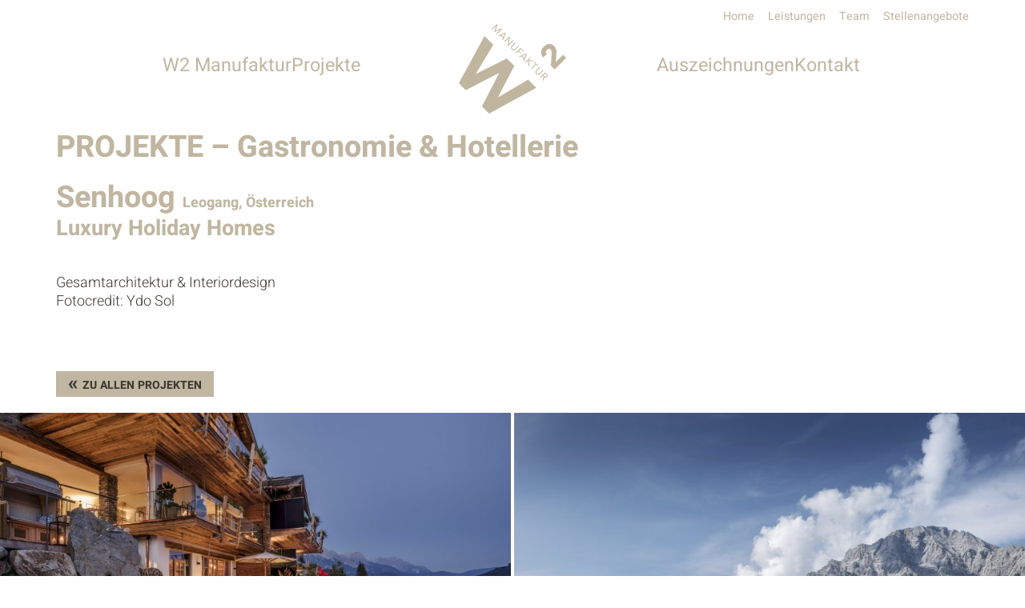

--- FILE ---
content_type: text/html; charset=UTF-8
request_url: https://www.w2manufaktur.at/projekt/senhoog-luxus-chalet/
body_size: 11708
content:
<!doctype html>

<!--[if lt IE 7]><html lang="de" class="no-js lt-ie9 lt-ie8 lt-ie7"> <![endif]-->
<!--[if (IE 7)&!(IEMobile)]><html lang="de" class="no-js lt-ie9 lt-ie8"><![endif]-->
<!--[if (IE 8)&!(IEMobile)]><html lang="de" class="no-js lt-ie9"><![endif]-->
<!--[if gt IE 8]><!-->
<html lang="de" class="no-js"><!--<![endif]-->

<head>
	<meta charset="utf-8">

	<!-- Google Chrome Frame for IE -->
	<meta http-equiv="X-UA-Compatible" content="IE=edge,chrome=1">

	<title>Senhoog - w2manufaktur</title>

	<!-- mobile meta (hooray!) -->
	<meta name="HandheldFriendly" content="True">
	<meta name="MobileOptimized" content="320">
	<meta name="viewport" content="width=device-width, initial-scale=1.0, maximum-scale=1" />

	<!-- icons & favicons (for more: http://www.jonathantneal.com/blog/understand-the-favicon/) -->
	<link rel="apple-touch-icon" href="https://www.w2manufaktur.at/wp-content/themes/w2manufaktur/library/images/apple-icon-touch.png?v=2">
	<link rel="icon" href="https://www.w2manufaktur.at/wp-content/themes/w2manufaktur/favicon.png?v=2">

	<meta name="msapplication-TileColor" content="#f01d4f">
	<meta name="msapplication-TileImage" content="https://www.w2manufaktur.at/wp-content/themes/w2manufaktur/library/images/win8-tile-icon.png?v=2">

	
	<!-- wordpress head functions -->
	<meta name='robots' content='index, follow, max-image-preview:large, max-snippet:-1, max-video-preview:-1' />
	<style>img:is([sizes="auto" i], [sizes^="auto," i]) { contain-intrinsic-size: 3000px 1500px }</style>
	
	<!-- This site is optimized with the Yoast SEO plugin v26.4 - https://yoast.com/wordpress/plugins/seo/ -->
	<link rel="canonical" href="https://www.w2manufaktur.at/projekt/senhoog-luxus-chalet/" />
	<meta property="og:locale" content="de_DE" />
	<meta property="og:type" content="article" />
	<meta property="og:title" content="Senhoog - w2manufaktur" />
	<meta property="og:description" content="Gesamtarchitektur &amp; Interiordesign Fotocredit: Ydo Sol" />
	<meta property="og:url" content="https://www.w2manufaktur.at/projekt/senhoog-luxus-chalet/" />
	<meta property="og:site_name" content="w2manufaktur" />
	<meta property="article:modified_time" content="2022-12-16T12:57:14+00:00" />
	<meta name="twitter:card" content="summary_large_image" />
	<meta name="twitter:label1" content="Geschätzte Lesezeit" />
	<meta name="twitter:data1" content="1 Minute" />
	<script type="application/ld+json" class="yoast-schema-graph">{"@context":"https://schema.org","@graph":[{"@type":"WebPage","@id":"https://www.w2manufaktur.at/projekt/senhoog-luxus-chalet/","url":"https://www.w2manufaktur.at/projekt/senhoog-luxus-chalet/","name":"Senhoog - w2manufaktur","isPartOf":{"@id":"https://www.w2manufaktur.at/#website"},"datePublished":"2022-12-01T21:35:31+00:00","dateModified":"2022-12-16T12:57:14+00:00","breadcrumb":{"@id":"https://www.w2manufaktur.at/projekt/senhoog-luxus-chalet/#breadcrumb"},"inLanguage":"de","potentialAction":[{"@type":"ReadAction","target":["https://www.w2manufaktur.at/projekt/senhoog-luxus-chalet/"]}]},{"@type":"BreadcrumbList","@id":"https://www.w2manufaktur.at/projekt/senhoog-luxus-chalet/#breadcrumb","itemListElement":[{"@type":"ListItem","position":1,"name":"Home","item":"https://www.w2manufaktur.at/"},{"@type":"ListItem","position":2,"name":"Senhoog"}]},{"@type":"WebSite","@id":"https://www.w2manufaktur.at/#website","url":"https://www.w2manufaktur.at/","name":"w2manufaktur","description":"Eine weitere WordPress-Website","potentialAction":[{"@type":"SearchAction","target":{"@type":"EntryPoint","urlTemplate":"https://www.w2manufaktur.at/?s={search_term_string}"},"query-input":{"@type":"PropertyValueSpecification","valueRequired":true,"valueName":"search_term_string"}}],"inLanguage":"de"}]}</script>
	<!-- / Yoast SEO plugin. -->


<link rel='dns-prefetch' href='//www.w2manufaktur.at' />
<link rel='stylesheet' id='wp-block-library-css' href='https://www.w2manufaktur.at/wp-includes/css/dist/block-library/style.min.css' type='text/css' media='all' />
<style id='classic-theme-styles-inline-css' type='text/css'>
/*! This file is auto-generated */
.wp-block-button__link{color:#fff;background-color:#32373c;border-radius:9999px;box-shadow:none;text-decoration:none;padding:calc(.667em + 2px) calc(1.333em + 2px);font-size:1.125em}.wp-block-file__button{background:#32373c;color:#fff;text-decoration:none}
</style>
<style id='global-styles-inline-css' type='text/css'>
:root{--wp--preset--aspect-ratio--square: 1;--wp--preset--aspect-ratio--4-3: 4/3;--wp--preset--aspect-ratio--3-4: 3/4;--wp--preset--aspect-ratio--3-2: 3/2;--wp--preset--aspect-ratio--2-3: 2/3;--wp--preset--aspect-ratio--16-9: 16/9;--wp--preset--aspect-ratio--9-16: 9/16;--wp--preset--color--black: #000000;--wp--preset--color--cyan-bluish-gray: #abb8c3;--wp--preset--color--white: #ffffff;--wp--preset--color--pale-pink: #f78da7;--wp--preset--color--vivid-red: #cf2e2e;--wp--preset--color--luminous-vivid-orange: #ff6900;--wp--preset--color--luminous-vivid-amber: #fcb900;--wp--preset--color--light-green-cyan: #7bdcb5;--wp--preset--color--vivid-green-cyan: #00d084;--wp--preset--color--pale-cyan-blue: #8ed1fc;--wp--preset--color--vivid-cyan-blue: #0693e3;--wp--preset--color--vivid-purple: #9b51e0;--wp--preset--gradient--vivid-cyan-blue-to-vivid-purple: linear-gradient(135deg,rgba(6,147,227,1) 0%,rgb(155,81,224) 100%);--wp--preset--gradient--light-green-cyan-to-vivid-green-cyan: linear-gradient(135deg,rgb(122,220,180) 0%,rgb(0,208,130) 100%);--wp--preset--gradient--luminous-vivid-amber-to-luminous-vivid-orange: linear-gradient(135deg,rgba(252,185,0,1) 0%,rgba(255,105,0,1) 100%);--wp--preset--gradient--luminous-vivid-orange-to-vivid-red: linear-gradient(135deg,rgba(255,105,0,1) 0%,rgb(207,46,46) 100%);--wp--preset--gradient--very-light-gray-to-cyan-bluish-gray: linear-gradient(135deg,rgb(238,238,238) 0%,rgb(169,184,195) 100%);--wp--preset--gradient--cool-to-warm-spectrum: linear-gradient(135deg,rgb(74,234,220) 0%,rgb(151,120,209) 20%,rgb(207,42,186) 40%,rgb(238,44,130) 60%,rgb(251,105,98) 80%,rgb(254,248,76) 100%);--wp--preset--gradient--blush-light-purple: linear-gradient(135deg,rgb(255,206,236) 0%,rgb(152,150,240) 100%);--wp--preset--gradient--blush-bordeaux: linear-gradient(135deg,rgb(254,205,165) 0%,rgb(254,45,45) 50%,rgb(107,0,62) 100%);--wp--preset--gradient--luminous-dusk: linear-gradient(135deg,rgb(255,203,112) 0%,rgb(199,81,192) 50%,rgb(65,88,208) 100%);--wp--preset--gradient--pale-ocean: linear-gradient(135deg,rgb(255,245,203) 0%,rgb(182,227,212) 50%,rgb(51,167,181) 100%);--wp--preset--gradient--electric-grass: linear-gradient(135deg,rgb(202,248,128) 0%,rgb(113,206,126) 100%);--wp--preset--gradient--midnight: linear-gradient(135deg,rgb(2,3,129) 0%,rgb(40,116,252) 100%);--wp--preset--font-size--small: 13px;--wp--preset--font-size--medium: 20px;--wp--preset--font-size--large: 36px;--wp--preset--font-size--x-large: 42px;--wp--preset--spacing--20: 0.44rem;--wp--preset--spacing--30: 0.67rem;--wp--preset--spacing--40: 1rem;--wp--preset--spacing--50: 1.5rem;--wp--preset--spacing--60: 2.25rem;--wp--preset--spacing--70: 3.38rem;--wp--preset--spacing--80: 5.06rem;--wp--preset--shadow--natural: 6px 6px 9px rgba(0, 0, 0, 0.2);--wp--preset--shadow--deep: 12px 12px 50px rgba(0, 0, 0, 0.4);--wp--preset--shadow--sharp: 6px 6px 0px rgba(0, 0, 0, 0.2);--wp--preset--shadow--outlined: 6px 6px 0px -3px rgba(255, 255, 255, 1), 6px 6px rgba(0, 0, 0, 1);--wp--preset--shadow--crisp: 6px 6px 0px rgba(0, 0, 0, 1);}:where(.is-layout-flex){gap: 0.5em;}:where(.is-layout-grid){gap: 0.5em;}body .is-layout-flex{display: flex;}.is-layout-flex{flex-wrap: wrap;align-items: center;}.is-layout-flex > :is(*, div){margin: 0;}body .is-layout-grid{display: grid;}.is-layout-grid > :is(*, div){margin: 0;}:where(.wp-block-columns.is-layout-flex){gap: 2em;}:where(.wp-block-columns.is-layout-grid){gap: 2em;}:where(.wp-block-post-template.is-layout-flex){gap: 1.25em;}:where(.wp-block-post-template.is-layout-grid){gap: 1.25em;}.has-black-color{color: var(--wp--preset--color--black) !important;}.has-cyan-bluish-gray-color{color: var(--wp--preset--color--cyan-bluish-gray) !important;}.has-white-color{color: var(--wp--preset--color--white) !important;}.has-pale-pink-color{color: var(--wp--preset--color--pale-pink) !important;}.has-vivid-red-color{color: var(--wp--preset--color--vivid-red) !important;}.has-luminous-vivid-orange-color{color: var(--wp--preset--color--luminous-vivid-orange) !important;}.has-luminous-vivid-amber-color{color: var(--wp--preset--color--luminous-vivid-amber) !important;}.has-light-green-cyan-color{color: var(--wp--preset--color--light-green-cyan) !important;}.has-vivid-green-cyan-color{color: var(--wp--preset--color--vivid-green-cyan) !important;}.has-pale-cyan-blue-color{color: var(--wp--preset--color--pale-cyan-blue) !important;}.has-vivid-cyan-blue-color{color: var(--wp--preset--color--vivid-cyan-blue) !important;}.has-vivid-purple-color{color: var(--wp--preset--color--vivid-purple) !important;}.has-black-background-color{background-color: var(--wp--preset--color--black) !important;}.has-cyan-bluish-gray-background-color{background-color: var(--wp--preset--color--cyan-bluish-gray) !important;}.has-white-background-color{background-color: var(--wp--preset--color--white) !important;}.has-pale-pink-background-color{background-color: var(--wp--preset--color--pale-pink) !important;}.has-vivid-red-background-color{background-color: var(--wp--preset--color--vivid-red) !important;}.has-luminous-vivid-orange-background-color{background-color: var(--wp--preset--color--luminous-vivid-orange) !important;}.has-luminous-vivid-amber-background-color{background-color: var(--wp--preset--color--luminous-vivid-amber) !important;}.has-light-green-cyan-background-color{background-color: var(--wp--preset--color--light-green-cyan) !important;}.has-vivid-green-cyan-background-color{background-color: var(--wp--preset--color--vivid-green-cyan) !important;}.has-pale-cyan-blue-background-color{background-color: var(--wp--preset--color--pale-cyan-blue) !important;}.has-vivid-cyan-blue-background-color{background-color: var(--wp--preset--color--vivid-cyan-blue) !important;}.has-vivid-purple-background-color{background-color: var(--wp--preset--color--vivid-purple) !important;}.has-black-border-color{border-color: var(--wp--preset--color--black) !important;}.has-cyan-bluish-gray-border-color{border-color: var(--wp--preset--color--cyan-bluish-gray) !important;}.has-white-border-color{border-color: var(--wp--preset--color--white) !important;}.has-pale-pink-border-color{border-color: var(--wp--preset--color--pale-pink) !important;}.has-vivid-red-border-color{border-color: var(--wp--preset--color--vivid-red) !important;}.has-luminous-vivid-orange-border-color{border-color: var(--wp--preset--color--luminous-vivid-orange) !important;}.has-luminous-vivid-amber-border-color{border-color: var(--wp--preset--color--luminous-vivid-amber) !important;}.has-light-green-cyan-border-color{border-color: var(--wp--preset--color--light-green-cyan) !important;}.has-vivid-green-cyan-border-color{border-color: var(--wp--preset--color--vivid-green-cyan) !important;}.has-pale-cyan-blue-border-color{border-color: var(--wp--preset--color--pale-cyan-blue) !important;}.has-vivid-cyan-blue-border-color{border-color: var(--wp--preset--color--vivid-cyan-blue) !important;}.has-vivid-purple-border-color{border-color: var(--wp--preset--color--vivid-purple) !important;}.has-vivid-cyan-blue-to-vivid-purple-gradient-background{background: var(--wp--preset--gradient--vivid-cyan-blue-to-vivid-purple) !important;}.has-light-green-cyan-to-vivid-green-cyan-gradient-background{background: var(--wp--preset--gradient--light-green-cyan-to-vivid-green-cyan) !important;}.has-luminous-vivid-amber-to-luminous-vivid-orange-gradient-background{background: var(--wp--preset--gradient--luminous-vivid-amber-to-luminous-vivid-orange) !important;}.has-luminous-vivid-orange-to-vivid-red-gradient-background{background: var(--wp--preset--gradient--luminous-vivid-orange-to-vivid-red) !important;}.has-very-light-gray-to-cyan-bluish-gray-gradient-background{background: var(--wp--preset--gradient--very-light-gray-to-cyan-bluish-gray) !important;}.has-cool-to-warm-spectrum-gradient-background{background: var(--wp--preset--gradient--cool-to-warm-spectrum) !important;}.has-blush-light-purple-gradient-background{background: var(--wp--preset--gradient--blush-light-purple) !important;}.has-blush-bordeaux-gradient-background{background: var(--wp--preset--gradient--blush-bordeaux) !important;}.has-luminous-dusk-gradient-background{background: var(--wp--preset--gradient--luminous-dusk) !important;}.has-pale-ocean-gradient-background{background: var(--wp--preset--gradient--pale-ocean) !important;}.has-electric-grass-gradient-background{background: var(--wp--preset--gradient--electric-grass) !important;}.has-midnight-gradient-background{background: var(--wp--preset--gradient--midnight) !important;}.has-small-font-size{font-size: var(--wp--preset--font-size--small) !important;}.has-medium-font-size{font-size: var(--wp--preset--font-size--medium) !important;}.has-large-font-size{font-size: var(--wp--preset--font-size--large) !important;}.has-x-large-font-size{font-size: var(--wp--preset--font-size--x-large) !important;}
:where(.wp-block-post-template.is-layout-flex){gap: 1.25em;}:where(.wp-block-post-template.is-layout-grid){gap: 1.25em;}
:where(.wp-block-columns.is-layout-flex){gap: 2em;}:where(.wp-block-columns.is-layout-grid){gap: 2em;}
:root :where(.wp-block-pullquote){font-size: 1.5em;line-height: 1.6;}
</style>
<link rel='stylesheet' id='responsive-lightbox-tosrus-css' href='https://www.w2manufaktur.at/wp-content/plugins/responsive-lightbox/assets/tosrus/jquery.tosrus.min.css' type='text/css' media='all' />
<link rel='stylesheet' id='bones-stylesheet-css' href='https://www.w2manufaktur.at/wp-content/themes/w2manufaktur/library/css/style.css?v=1511504186489168' type='text/css' media='all' />
<!--[if lt IE 9]>
<link rel='stylesheet' id='bones-ie-only-css' href='https://www.w2manufaktur.at/wp-content/themes/w2manufaktur/library/css/ie.css' type='text/css' media='all' />
<![endif]-->
<script type="text/javascript" src="https://www.w2manufaktur.at/wp-includes/js/jquery/jquery.min.js" id="jquery-core-js"></script>
<script type="text/javascript" src="https://www.w2manufaktur.at/wp-includes/js/jquery/jquery-migrate.min.js" id="jquery-migrate-js"></script>
<script type="text/javascript" src="https://www.w2manufaktur.at/wp-content/plugins/responsive-lightbox/assets/infinitescroll/infinite-scroll.pkgd.min.js" id="responsive-lightbox-infinite-scroll-js"></script>
<script type="text/javascript" src="https://www.w2manufaktur.at/wp-content/themes/w2manufaktur/library/js/libs/modernizr.custom.min.js" id="bones-modernizr-js"></script>
<link rel="https://api.w.org/" href="https://www.w2manufaktur.at/wp-json/" /><link rel="alternate" title="oEmbed (JSON)" type="application/json+oembed" href="https://www.w2manufaktur.at/wp-json/oembed/1.0/embed?url=https%3A%2F%2Fwww.w2manufaktur.at%2Fprojekt%2Fsenhoog-luxus-chalet%2F" />
<link rel="alternate" title="oEmbed (XML)" type="text/xml+oembed" href="https://www.w2manufaktur.at/wp-json/oembed/1.0/embed?url=https%3A%2F%2Fwww.w2manufaktur.at%2Fprojekt%2Fsenhoog-luxus-chalet%2F&#038;format=xml" />
		<style type="text/css" id="wp-custom-css">
			.page-id-2979 .flex-direction-nav a {
top: 10%;
}		</style>
			<!-- end of wordpress head -->


	</head>


<body class="wp-singular project-template-default single single-project postid-1797 wp-theme-w2manufaktur">
	<div id="container">

		<header class="header" role="banner">

			<div id="inner-header" class="wrap clearfix">
				<nav role="navigation" class="main-nav-left">
					<ul id="menu-hauptmenue-links" class="left-nav"><li id="menu-item-32" class="menu-item menu-item-type-post_type menu-item-object-page menu-item-has-children menu-item-32"><a href="https://www.w2manufaktur.at/w2-manufaktur/">W2 Manufaktur</a>
<ul class="sub-menu">
	<li id="menu-item-36" class="menu-item menu-item-type-post_type menu-item-object-page menu-item-36"><a href="https://www.w2manufaktur.at/w2-manufaktur/ueber-uns/">Über uns</a></li>
	<li id="menu-item-33" class="menu-item menu-item-type-post_type menu-item-object-page menu-item-33"><a href="https://www.w2manufaktur.at/w2-manufaktur/leistungen/">Leistungen</a></li>
	<li id="menu-item-35" class="menu-item menu-item-type-post_type menu-item-object-page menu-item-35"><a href="https://www.w2manufaktur.at/w2-manufaktur/team/">Team</a></li>
	<li id="menu-item-1958" class="menu-item menu-item-type-post_type menu-item-object-page menu-item-1958"><a href="https://www.w2manufaktur.at/w2-manufaktur/stellenangebote/">Stellenangebote</a></li>
</ul>
</li>
<li id="menu-item-2369" class="menu-item menu-item-type-taxonomy menu-item-object-project_category menu-item-has-children menu-item-2369"><a href="https://www.w2manufaktur.at/projekte/projekte-w2-manufaktur/">Projekte</a>
<ul class="sub-menu">
	<li id="menu-item-1975" class="menu-item menu-item-type-taxonomy menu-item-object-project_category menu-item-1975"><a href="https://www.w2manufaktur.at/projekte/projekte-w2-manufaktur/">Alle</a></li>
	<li id="menu-item-1935" class="menu-item menu-item-type-taxonomy menu-item-object-project_category menu-item-1935"><a href="https://www.w2manufaktur.at/projekte/gastronomie-hotellerie/">Gastronomie &amp; Hotellerie</a></li>
	<li id="menu-item-1936" class="menu-item menu-item-type-taxonomy menu-item-object-project_category menu-item-1936"><a href="https://www.w2manufaktur.at/projekte/gewerbe-sonderbauten/">Gewerbe &amp; Sonderbauten</a></li>
	<li id="menu-item-1961" class="menu-item menu-item-type-taxonomy menu-item-object-project_category menu-item-1961"><a href="https://www.w2manufaktur.at/projekte/privathaeuser/">Privathäuser</a></li>
	<li id="menu-item-1964" class="menu-item menu-item-type-taxonomy menu-item-object-project_category menu-item-1964"><a href="https://www.w2manufaktur.at/projekte/wohnbau/">Wohnbau</a></li>
	<li id="menu-item-1963" class="menu-item menu-item-type-taxonomy menu-item-object-project_category menu-item-1963"><a href="https://www.w2manufaktur.at/projekte/innenarchitektur/">Innenarchitektur</a></li>
	<li id="menu-item-1962" class="menu-item menu-item-type-taxonomy menu-item-object-project_category menu-item-1962"><a href="https://www.w2manufaktur.at/projekte/aussenanlagen/">Außenanlagen</a></li>
</ul>
</li>
</ul>				</nav>

				<a id="logo" href="https://www.w2manufaktur.at">
					<svg xmlns="http://www.w3.org/2000/svg" xmlns:xlink="http://www.w3.org/1999/xlink" viewBox="4107.009 -252 134.991 112.649">
  <defs>
    <style>
      .cls-1 {
        fill: none;
      }

      .cls-2 {
        clip-path: url(#clip-path);
      }

      .cls-3 {
        fill: #c0b6a0;
      }
    </style>
    <clipPath id="clip-path">
      <path class="cls-1" d="M0-112.649H134.991V0H0Z" transform="translate(0 112.649)"/>
    </clipPath>
  </defs>
  <g id="Gruppe_1" data-name="Gruppe 1" transform="translate(4107.009 -252)">
    <g class="cls-2">
      <path class="cls-3" d="M0,0,.821-15.305c.059-1.583.205-3.488-1.056-4.75a3.325,3.325,0,0,0-4.808.294A3.734,3.734,0,0,0-5.1-14.425l-4.72,4.075c-4.017-4.544-3.109-9.616.967-13.692,3.782-3.782,8.8-4.632,12.959-.469,2.669,2.668,3.05,5.336,2.844,8.3L6.069-4.486l9.206-9.206,3.871,3.87L4.662,4.662Z" transform="translate(115.846 52.351)"/>
      <path class="cls-3" d="M0,0,1.119,1.119-1.7,8.235l.018.018,7.134-2.8L6.543,6.543.206,12.88l-.752-.751L4.771,6.812l-.018-.018L-2.838,9.837l-.456-.456L-.251,1.79l-.018-.018L-5.585,7.089l-.752-.752Z" transform="translate(47.662 0)"/>
      <path class="cls-3" d="M0,0-.018-.018l-4.431,1.8,2.587,2.586ZM.627-1.307,1.334-.6-2.309,8.432l-.878-.877.914-2.2L-5.442,2.185l-2.211.9-.85-.85Z" transform="translate(57.794 12.066)"/>
      <path class="cls-3" d="M0,0,.949.949-.645,9.882l.018.018L4.637,4.637l.752.752L-.949,11.726l-.949-.949L-.305,1.844l-.017-.018L-5.585,7.089l-.752-.751Z" transform="translate(63.246 15.584)"/>
      <path class="cls-3" d="M0,0C-1.378,1.378-3.222,1.934-4.967.188S-6.158-3.4-4.779-4.78L-.859-8.7l.753.753L-3.92-4.135C-4.94-3.115-5.531-1.772-4.269-.51s2.6.672,3.625-.349L3.169-4.672l.752.752Z" transform="translate(71.623 31.803)"/>
      <path class="cls-3" d="M0,0,3.93,3.929l-.7.7L.054,1.45-2.041,3.544.913,6.5l-.7.7L-2.739,4.243-5.585,7.089l-.752-.752Z" transform="translate(77.674 30.013)"/>
      <path class="cls-3" d="M0,0-.018-.018l-4.431,1.8,2.587,2.587ZM.626-1.307,1.333-.6-2.31,8.432l-.877-.877.913-2.2L-5.442,2.184l-2.211.9L-8.5,2.237Z" transform="translate(84.174 38.445)"/>
      <path class="cls-3" d="M0,0,.752.751l-2.739,2.74.107.107,5.622.143L4.825,4.824-1.2,4.583l-.162,6.731-1.1-1.1.2-6.239-.107-.107L-5.585,7.089l-.752-.752Z" transform="translate(89.624 41.963)"/>
      <path class="cls-3" d="M0,0-2.1-2.1-7.734,3.544l-.752-.752,5.639-5.639L-4.941-4.941l.7-.7L.7-.7Z" transform="translate(99.399 53.134)"/>
      <path class="cls-3" d="M0,0C-1.378,1.379-3.222,1.934-4.968.188s-1.19-3.589.189-4.967L-.858-8.7l.751.751L-3.92-4.136C-4.941-3.115-5.532-1.772-4.269-.51S-1.664.161-.644-.859L3.169-4.672l.752.751Z" transform="translate(102.397 62.577)"/>
      <path class="cls-3" d="M0,0,.672.671C1.5,1.5,2.587,2.587,3.634,1.54,4.547.627,3.885-.3,3.151-1.039L2.1-2.094ZM2.041-3.544l1.62,1.619C4.888-.7,6.006.779,4.44,2.345a2.34,2.34,0,0,1-3.258.09L.063,7.152l-.922-.923L.269,1.666-.7.7-3.544,3.544-4.3,2.792Z" transform="translate(106.407 64.331)"/>
      <path class="cls-3" d="M0,0,11.026,11.027-11.092,47.8l.13.13L28.085,28.086l9.406,9.405L16.8,77.251l.13.13L54.873,54.874,65.122,65.122l-59.35,32.5L-3.243,88.6,18.421,46.7l-.13-.13-41.9,21.664L-32.3,59.544Z" transform="translate(32.302 15.031)"/>
    </g>
  </g>
</svg>
				</a>

				<nav role="navigation" class="main-nav-right">
					<ul id="menu-hauptmenue-rechts" class="right-nav"><li id="menu-item-1952" class="menu-item menu-item-type-post_type menu-item-object-page menu-item-1952"><a href="https://www.w2manufaktur.at/news/auszeichnungen/">Auszeichnungen</a></li>
<li id="menu-item-45" class="menu-item menu-item-type-post_type menu-item-object-page menu-item-has-children menu-item-45"><a href="https://www.w2manufaktur.at/kontakt/">Kontakt</a>
<ul class="sub-menu">
	<li id="menu-item-2365" class="menu-item menu-item-type-post_type menu-item-object-page menu-item-2365"><a href="https://www.w2manufaktur.at/kontakt/">Unser Kontakt</a></li>
	<li id="menu-item-48" class="menu-item menu-item-type-post_type menu-item-object-page menu-item-48"><a href="https://www.w2manufaktur.at/kontakt/presse/">Pressekontakt</a></li>
</ul>
</li>
</ul>				</nav>


				<nav role="navigation" id="top-nav">
					<ul id="menu-menue-oben" class="top-nav clearfix"><li id="menu-item-50" class="menu-item menu-item-type-post_type menu-item-object-page menu-item-home menu-item-50"><a href="https://www.w2manufaktur.at/">Home</a></li>
<li id="menu-item-1953" class="menu-item menu-item-type-post_type menu-item-object-page menu-item-1953"><a href="https://www.w2manufaktur.at/w2-manufaktur/leistungen/">Leistungen</a></li>
<li id="menu-item-1954" class="menu-item menu-item-type-post_type menu-item-object-page menu-item-1954"><a href="https://www.w2manufaktur.at/w2-manufaktur/team/">Team</a></li>
<li id="menu-item-52" class="menu-item menu-item-type-post_type menu-item-object-page menu-item-52"><a href="https://www.w2manufaktur.at/w2-manufaktur/stellenangebote/">Stellenangebote</a></li>
</ul>				</nav>

				<a href="#" class="menu-btn">
					<i class="icon menu-icon"></i>Men&uuml;
				</a>
			</div> <!-- end #inner-header -->
			<nav role="navigation" class="mobile-nav">
				<ul id="menu-hauptmenue-links-1" class="left-nav"><li class="menu-item menu-item-type-post_type menu-item-object-page menu-item-has-children menu-item-32"><a href="https://www.w2manufaktur.at/w2-manufaktur/">W2 Manufaktur</a>
<ul class="sub-menu">
	<li class="menu-item menu-item-type-post_type menu-item-object-page menu-item-36"><a href="https://www.w2manufaktur.at/w2-manufaktur/ueber-uns/">Über uns</a></li>
	<li class="menu-item menu-item-type-post_type menu-item-object-page menu-item-33"><a href="https://www.w2manufaktur.at/w2-manufaktur/leistungen/">Leistungen</a></li>
	<li class="menu-item menu-item-type-post_type menu-item-object-page menu-item-35"><a href="https://www.w2manufaktur.at/w2-manufaktur/team/">Team</a></li>
	<li class="menu-item menu-item-type-post_type menu-item-object-page menu-item-1958"><a href="https://www.w2manufaktur.at/w2-manufaktur/stellenangebote/">Stellenangebote</a></li>
</ul>
</li>
<li class="menu-item menu-item-type-taxonomy menu-item-object-project_category menu-item-has-children menu-item-2369"><a href="https://www.w2manufaktur.at/projekte/projekte-w2-manufaktur/">Projekte</a>
<ul class="sub-menu">
	<li class="menu-item menu-item-type-taxonomy menu-item-object-project_category menu-item-1975"><a href="https://www.w2manufaktur.at/projekte/projekte-w2-manufaktur/">Alle</a></li>
	<li class="menu-item menu-item-type-taxonomy menu-item-object-project_category menu-item-1935"><a href="https://www.w2manufaktur.at/projekte/gastronomie-hotellerie/">Gastronomie &amp; Hotellerie</a></li>
	<li class="menu-item menu-item-type-taxonomy menu-item-object-project_category menu-item-1936"><a href="https://www.w2manufaktur.at/projekte/gewerbe-sonderbauten/">Gewerbe &amp; Sonderbauten</a></li>
	<li class="menu-item menu-item-type-taxonomy menu-item-object-project_category menu-item-1961"><a href="https://www.w2manufaktur.at/projekte/privathaeuser/">Privathäuser</a></li>
	<li class="menu-item menu-item-type-taxonomy menu-item-object-project_category menu-item-1964"><a href="https://www.w2manufaktur.at/projekte/wohnbau/">Wohnbau</a></li>
	<li class="menu-item menu-item-type-taxonomy menu-item-object-project_category menu-item-1963"><a href="https://www.w2manufaktur.at/projekte/innenarchitektur/">Innenarchitektur</a></li>
	<li class="menu-item menu-item-type-taxonomy menu-item-object-project_category menu-item-1962"><a href="https://www.w2manufaktur.at/projekte/aussenanlagen/">Außenanlagen</a></li>
</ul>
</li>
</ul>				<ul id="menu-hauptmenue-rechts-1" class="right-nav"><li class="menu-item menu-item-type-post_type menu-item-object-page menu-item-1952"><a href="https://www.w2manufaktur.at/news/auszeichnungen/">Auszeichnungen</a></li>
<li class="menu-item menu-item-type-post_type menu-item-object-page menu-item-has-children menu-item-45"><a href="https://www.w2manufaktur.at/kontakt/">Kontakt</a>
<ul class="sub-menu">
	<li class="menu-item menu-item-type-post_type menu-item-object-page menu-item-2365"><a href="https://www.w2manufaktur.at/kontakt/">Unser Kontakt</a></li>
	<li class="menu-item menu-item-type-post_type menu-item-object-page menu-item-48"><a href="https://www.w2manufaktur.at/kontakt/presse/">Pressekontakt</a></li>
</ul>
</li>
</ul>			</nav>
		</header> <!-- end header -->

<div id="content">
	<div id="inner-content" class="clearfix">
		<div id="main" class="clearfix" role="main">
							<div class="wrap">
												<div class="h1">PROJEKTE – Gastronomie &amp; Hotellerie</div>
							
										<div class="row project-header clearfix">
						<div class="">
							<h1>Senhoog <span class="location">Leogang, Österreich</span></h1>
							<h2 class="subtitle">Luxury Holiday Homes</h2>
							<div class="text">
								<p>Gesamtarchitektur &amp; Interiordesign<br />
Fotocredit: Ydo Sol</p>
							</div>
						</div>
						<!-- <div class="d-col d-5of12">
													</div> -->
					</div>
					<a class="button button-back" href="/projekte/projekte-w2-manufaktur/">Zu allen Projekten</a>
				</div>
				<div class="project-gallery gallery">
											<div class="gallery-photo">
							<a href="https://www.w2manufaktur.at/wp-content/uploads/2021/01/w2manufaktursenhoogpool-1024x683.jpg" title=" " rel="lightbox">
								<img src="" data-normal="https://www.w2manufaktur.at/wp-content/uploads/2021/01/w2manufaktursenhoogpool-800x530.jpg" width="800" height="530" alt="w2 manufaktur senhoog pool">
															</a>
						</div>
											<div class="gallery-photo">
							<a href="https://www.w2manufaktur.at/wp-content/uploads/2021/01/senhooglandschaft067-1024x619.jpg" title=" " rel="lightbox">
								<img src="" data-normal="https://www.w2manufaktur.at/wp-content/uploads/2021/01/senhooglandschaft067-800x530.jpg" width="800" height="530" alt="Senhoog-Landschaft-067">
															</a>
						</div>
											<div class="gallery-photo">
							<a href="https://www.w2manufaktur.at/wp-content/uploads/2021/01/gkl500-1024x654.jpg" title=" " rel="lightbox">
								<img src="" data-normal="https://www.w2manufaktur.at/wp-content/uploads/2021/01/gkl500-800x530.jpg" width="800" height="530" alt="GKL-500">
															</a>
						</div>
											<div class="gallery-photo">
							<a href="https://www.w2manufaktur.at/wp-content/uploads/2021/01/gkl465-1024x680.jpg" title=" " rel="lightbox">
								<img src="" data-normal="https://www.w2manufaktur.at/wp-content/uploads/2021/01/gkl465-800x530.jpg" width="800" height="530" alt="GKL-465">
															</a>
						</div>
											<div class="gallery-photo">
							<a href="https://www.w2manufaktur.at/wp-content/uploads/2021/01/gkl414-1024x649.jpg" title=" " rel="lightbox">
								<img src="" data-normal="https://www.w2manufaktur.at/wp-content/uploads/2021/01/gkl414-800x530.jpg" width="800" height="530" alt="GKL-414">
															</a>
						</div>
											<div class="gallery-photo">
							<a href="https://www.w2manufaktur.at/wp-content/uploads/2021/01/gkl333-1024x683.jpg" title=" " rel="lightbox">
								<img src="" data-normal="https://www.w2manufaktur.at/wp-content/uploads/2021/01/gkl333-800x530.jpg" width="800" height="530" alt="GKL-333">
															</a>
						</div>
											<div class="gallery-photo">
							<a href="https://www.w2manufaktur.at/wp-content/uploads/2021/01/gkl312-1024x617.jpg" title=" " rel="lightbox">
								<img src="" data-normal="https://www.w2manufaktur.at/wp-content/uploads/2021/01/gkl312-800x530.jpg" width="800" height="530" alt="GKL-312">
															</a>
						</div>
											<div class="gallery-photo">
							<a href="https://www.w2manufaktur.at/wp-content/uploads/2021/01/gkl257-1024x652.jpg" title=" " rel="lightbox">
								<img src="" data-normal="https://www.w2manufaktur.at/wp-content/uploads/2021/01/gkl257-800x530.jpg" width="800" height="530" alt="GKL-257">
															</a>
						</div>
											<div class="gallery-photo">
							<a href="https://www.w2manufaktur.at/wp-content/uploads/2021/01/gkl098-1024x683.jpg" title=" " rel="lightbox">
								<img src="" data-normal="https://www.w2manufaktur.at/wp-content/uploads/2021/01/gkl098-800x530.jpg" width="800" height="530" alt="GKL-098">
															</a>
						</div>
											<div class="gallery-photo">
							<a href="https://www.w2manufaktur.at/wp-content/uploads/2021/01/bwg641-1024x627.jpg" title=" " rel="lightbox">
								<img src="" data-normal="https://www.w2manufaktur.at/wp-content/uploads/2021/01/bwg641-800x530.jpg" width="800" height="530" alt="BWG-641">
															</a>
						</div>
											<div class="gallery-photo">
							<a href="https://www.w2manufaktur.at/wp-content/uploads/2021/01/bwg270-1024x683.jpg" title=" " rel="lightbox">
								<img src="" data-normal="https://www.w2manufaktur.at/wp-content/uploads/2021/01/bwg270-800x530.jpg" width="800" height="530" alt="BWG-270">
															</a>
						</div>
											<div class="gallery-photo">
							<a href="https://www.w2manufaktur.at/wp-content/uploads/2021/01/bwg199-1024x697.jpg" title=" " rel="lightbox">
								<img src="" data-normal="https://www.w2manufaktur.at/wp-content/uploads/2021/01/bwg199-800x530.jpg" width="800" height="530" alt="BWG-199">
															</a>
						</div>
											<div class="gallery-photo">
							<a href="https://www.w2manufaktur.at/wp-content/uploads/2021/01/w2manufaktursenhoogsauna-1024x687.jpg" title=" " rel="lightbox">
								<img src="" data-normal="https://www.w2manufaktur.at/wp-content/uploads/2021/01/w2manufaktursenhoogsauna-800x530.jpg" width="800" height="530" alt="w2 manufaktur senhoog sauna">
															</a>
						</div>
											<div class="gallery-photo">
							<a href="https://www.w2manufaktur.at/wp-content/uploads/2021/01/w2manufaktursenhoogfeuerschale-1024x677.jpg" title=" " rel="lightbox">
								<img src="" data-normal="https://www.w2manufaktur.at/wp-content/uploads/2021/01/w2manufaktursenhoogfeuerschale-800x530.jpg" width="800" height="530" alt="w2 manufaktur senhoog feuerschale">
															</a>
						</div>
											<div class="gallery-photo">
							<a href="https://www.w2manufaktur.at/wp-content/uploads/2021/01/w2manufaktursenhoogwohnraum-1024x683.jpg" title=" " rel="lightbox">
								<img src="" data-normal="https://www.w2manufaktur.at/wp-content/uploads/2021/01/w2manufaktursenhoogwohnraum-800x530.jpg" width="800" height="530" alt="w2 manufaktur senhoog wohnraum">
															</a>
						</div>
											<div class="gallery-photo">
							<a href="https://www.w2manufaktur.at/wp-content/uploads/2021/01/w2manufaktursenhooghaengestuhl-1024x678.jpg" title=" " rel="lightbox">
								<img src="" data-normal="https://www.w2manufaktur.at/wp-content/uploads/2021/01/w2manufaktursenhooghaengestuhl-800x530.jpg" width="800" height="530" alt="w2 manufaktur senhoog haengestuhl">
															</a>
						</div>
											<div class="gallery-photo">
							<a href="https://www.w2manufaktur.at/wp-content/uploads/2021/01/w2manufaktursenhoogbadewanne-1024x684.jpg" title=" " rel="lightbox">
								<img src="" data-normal="https://www.w2manufaktur.at/wp-content/uploads/2021/01/w2manufaktursenhoogbadewanne-800x530.jpg" width="800" height="530" alt="w2 manufaktur senhoog badewanne">
															</a>
						</div>
											<div class="gallery-photo">
							<a href="https://www.w2manufaktur.at/wp-content/uploads/2021/01/w2manufaktursenhoogbauzeichnung-1024x554.jpg" title=" " rel="lightbox">
								<img src="" data-normal="https://www.w2manufaktur.at/wp-content/uploads/2021/01/w2manufaktursenhoogbauzeichnung-800x530.jpg" width="800" height="530" alt="w2 manufaktur senhoog bauzeichnung">
															</a>
						</div>
									</div>



									<div class="wrap related-projects-headline h3">
						Weitere interessante Projekte
					</div>
					<div class="projects clearfix row">
										                <a href="https://www.w2manufaktur.at/projekt/das-goldberg-2/" class="project d-3of12 d-col st-col st-3of6">
				                    <img src="" data-normal="https://www.w2manufaktur.at/wp-content/uploads/2025/06/dasgoldberghotelfruehstuecksbereichinteriorw2manufaktur-350x350.jpg" width="350" height="350" alt="das-goldberg-hotel-fruehstuecksbereich-interior-w2-manufaktur">
				                    <h3 class="project-name">DAS. GOLDBERG<br><div class="type">Erweiterung</div></h3>
				                </a>
				            				        				                <a href="https://www.w2manufaktur.at/projekt/hendl-fischerei/" class="project d-3of12 d-col st-col st-3of6">
				                    <img src="" data-normal="https://www.w2manufaktur.at/wp-content/uploads/2017/11/m2manufakturhendlfischereimountainclub-350x350.jpg" width="350" height="350" alt="m2 manufaktur hendl fischerei mountainclub">
				                    <h3 class="project-name">hendl fischerei<br><div class="type">Restaurant / Bar</div></h3>
				                </a>
				            				        				                <a href="https://www.w2manufaktur.at/projekt/gasthof-brugg/" class="project d-3of12 d-col st-col st-3of6">
				                    <img src="" data-normal="https://www.w2manufaktur.at/wp-content/uploads/2017/11/dsc2197gasthofbrugg-350x350.jpg" width="350" height="350" alt="">
				                    <h3 class="project-name">Priesteregg<br><div class="type">Gasthaus Brugg</div></h3>
				                </a>
				            				        				                <a href="https://www.w2manufaktur.at/projekt/erlebniswelt-asitz/" class="project d-3of12 d-col st-col st-3of6">
				                    <img src="" data-normal="https://www.w2manufaktur.at/wp-content/uploads/2022/12/w2manufakturerlebnisweltasitz-350x350.jpg" width="350" height="350" alt="w2 manufaktur erlebniswelt asitz">
				                    <h3 class="project-name">Erlebniswelt Asitz<br><div class="type">Naturkino &amp; Kapelle</div></h3>
				                </a>
				            				        					</div>
				


								<div style="text-align: center;">
					<a class="button" href="/projekte/projekte-w2-manufaktur/">Zu allen Projekten</a>
					<br/><br/>
				</div>
					</div> <!-- end #main -->
	</div> <!-- end #inner-content -->
</div> <!-- end #content -->

<script>
    /*!
    Modified for brevity from https://github.com/filamentgroup/loadCSS
    loadCSS: load a CSS file asynchronously.
    [c]2014 @scottjehl, Filament Group, Inc.
    Licensed MIT
    */
    function loadCSS(href){
        var ss = window.document.createElement('link'),
        ref = window.document.getElementsByTagName('head')[0];

        ss.rel = 'stylesheet';
        ss.href = href;

        // temporarily, set media to something non-matching to ensure it'll
        // fetch without blocking render
        ss.media = 'only x';

        ref.parentNode.insertBefore(ss, ref);

        setTimeout( function(){
            // set media back to `all` so that the stylesheet applies once it loads
            ss.media = 'all';
        },0);
    }
    loadCSS('https://www.w2manufaktur.at/wp-content/themes/w2manufaktur/library/css/style.css');
</script>
<noscript>
    <!-- Let's not assume anything -->
    <link rel="stylesheet" href="https://www.w2manufaktur.at/wp-content/themes/w2manufaktur/library/css/style.css">
</noscript>



			<footer class="footer" role="contentinfo">
                <nav role="navigation" class="footer-links clearfix">
                    <div class="wrap">
                        <ul id="menu-seitenende" class="nav footer-nav clearfix"><li id="menu-item-2947" class="menu-item menu-item-type-post_type menu-item-object-page menu-item-2947"><a href="https://www.w2manufaktur.at/news/auszeichnungen/">Auszeichnungen</a></li> <li class="separator"><i class="haet-icon icon-logo"></i></li>
</ul>                    </div>
                </nav>

				<div id="inner-footer" class="wrap clearfix">
					<div class="clearfix row">
						<div class="d-col d-3of12">
							<p>W2 MANUFAKTUR GmbH<br />
5771 Leogang 62, Österreich</p>
						</div>
						<div class="d-col d-3of12">
							<p>+43 6583 20209<br />
<a href="mailto:office[AT]w2manufaktur[PUNKT]com">office[AT]w2manufaktur[PUNKT]com</a></p>
						</div>
                        <div class="d-col d-6of12 footer-navs">
							<nav class="social-links" aria-label="Social media">
								<ul class="social-links-list">
									<li>
										<a href="https://www.facebook.com/W2manufaktur" 
											aria-label="Besuchen Sie uns auf Facebook"
											rel="noopener noreferrer nofollow"
        									target="_blank"
										>
											<span class="sr-only">Facebook</span>
											<svg width="800px" height="800px" viewBox="0 0 24 24" fill="none" xmlns="http://www.w3.org/2000/svg">
												<path fill-rule="evenodd" clip-rule="evenodd" d="M20 1C21.6569 1 23 2.34315 23 4V20C23 21.6569 21.6569 23 20 23H4C2.34315 23 1 21.6569 1 20V4C1 2.34315 2.34315 1 4 1H20ZM20 3C20.5523 3 21 3.44772 21 4V20C21 20.5523 20.5523 21 20 21H15V13.9999H17.0762C17.5066 13.9999 17.8887 13.7245 18.0249 13.3161L18.4679 11.9871C18.6298 11.5014 18.2683 10.9999 17.7564 10.9999H15V8.99992C15 8.49992 15.5 7.99992 16 7.99992H18C18.5523 7.99992 19 7.5522 19 6.99992V6.31393C19 5.99091 18.7937 5.7013 18.4813 5.61887C17.1705 5.27295 16 5.27295 16 5.27295C13.5 5.27295 12 6.99992 12 8.49992V10.9999H10C9.44772 10.9999 9 11.4476 9 11.9999V12.9999C9 13.5522 9.44771 13.9999 10 13.9999H12V21H4C3.44772 21 3 20.5523 3 20V4C3 3.44772 3.44772 3 4 3H20Z" fill="#0F0F0F"/>
											</svg>
										</a>
									</li>
									<li>
										<a href="https://www.instagram.com/w2manufaktur/" 
											aria-label="Besuchen Sie uns auf Instagram"
											rel="noopener noreferrer nofollow"
        									target="_blank"
										>
											<span class="sr-only">Instagram</span>
				 								<svg id="Camada_1" xmlns="http://www.w3.org/2000/svg" viewBox="0 0 795.01 794.93">
													<path d="M608.67,146.35c-26.61,0-46.57,19.96-46.57,46.57s19.96,46.57,46.57,46.57,46.57-19.96,46.57-46.57c0-26.61-19.96-46.57-46.57-46.57Z"/>
													<path d="M399.13,206.22c-109.76,0-196.24,89.8-196.24,196.24s89.8,196.24,196.24,196.24,196.24-89.8,196.24-196.24-86.48-196.24-196.24-196.24ZM399.13,528.85c-69.85,0-126.39-56.54-126.39-126.39s56.54-126.39,126.39-126.39,126.39,56.54,126.39,126.39-56.54,126.39-126.39,126.39Z"/>
													<path d="M558.78,0H242.8C106.43,0,0,106.43,0,239.48v315.98c0,133.04,106.43,239.48,239.48,239.48h315.98c133.04,0,239.48-106.43,239.48-239.48V239.48C798.26,106.43,691.83,0,558.78,0ZM721.76,558.78c0,89.8-73.17,166.3-166.3,166.3H239.48c-89.8,0-166.3-73.17-166.3-166.3V242.8c0-89.8,73.17-166.3,166.3-166.3h315.98c89.8,0,166.3,73.17,166.3,166.3v315.98Z"/>
												</svg>
										</a>
									</li>
								</ul>
							</nav>

                            <nav role="navigation">
                                <ul id="menu-footer" class="nav footer-legal-nav clearfix"><li id="menu-item-60" class="menu-item menu-item-type-post_type menu-item-object-page menu-item-60"><a href="https://www.w2manufaktur.at/impressum/">Impressum</a></li>
<li id="menu-item-59" class="menu-item menu-item-type-post_type menu-item-object-page menu-item-59"><a href="https://www.w2manufaktur.at/datenschutz/">Datenschutz</a></li>
<li id="menu-item-58" class="menu-item menu-item-type-post_type menu-item-object-page menu-item-58"><a href="https://www.w2manufaktur.at/kontakt/">Kontakt</a></li>
</ul>                            </nav>
                        </div>
					</div>
					
					<div class="partner">
    										</div>
					<div itemtype="http://schema.org/Hotel" style="display: none;">
    <span class="fn org" itemprop="name">Landhotel Unterm&uuml;llnergut</span>
    <span class="fn org" itemprop="legalName" >Landhotel Unterm&uuml;llnergut</span>
    <span itemprop="address" itemscope="" itemtype="http://schema.org/PostalAddress">
        <span class="postal­code" itemprop="postalCode">5632</span>
        <span class="locality" itemprop="addressLocality">Dorfgastein</span>, 
        <span class="street­address" itemprop="streetAddress">Solarbadstraße 31</span>
        <span itemprop="addressRegion">Salzburg</span>
        <span class="country­name">Österreich</span>
    </span>
    <span itemprop="geo" itemscope="" itemtype="http://schema.org/GeoCoordinates">
        <span itemprop="latitude">47.246527</span>
        <span itemprop="longitude">13.109993</span>
    </span>

    <span class="phone tel" itemprop="telephone">+43 6433 7434</span><br>
    <span class="email" itemprop="email">info@untermuellnergut.at</span>
    <span itemprop="url">www.untermuellnergut.at</span>
</div>
					<!--
					<div class="social-like clearfix">
				    	<div class="g-plusone" data-size="medium" data-href="https://www.w2manufaktur.at/"></div>
				    	<div class="fb-like" data-layout="button_count" data-action="like" data-show-faces="false" data-share="false" data-href="https://www.w2manufaktur.at/"></div>
				    	
				    	<div id="fb-root"></div>
				    					    	<script>(function(d, s, id) {
				    	  var js, fjs = d.getElementsByTagName(s)[0];
				    	  if (d.getElementById(id)) return;
				    	  js = d.createElement(s); js.id = id;
				    	  js.src = "//connect.facebook.net/de_DE/all.js#xfbml=1&appId=280870188713903";
				    	  fjs.parentNode.insertBefore(js, fjs);
				    	}(document, 'script', 'facebook-jssdk'));
				    	  
				    	  window.___gcfg = {lang: 'de' };

				    	  (function() {
				    	    var po = document.createElement('script'); po.type = 'text/javascript'; po.async = true;
				    	    po.src = 'https://apis.google.com/js/platform.js';
				    	    var s = document.getElementsByTagName('script')[0]; s.parentNode.insertBefore(po, s);
				    	  })();
				    	</script>
				    </div>
				    -->
				</div> <!-- end #inner-footer -->

			</footer> <!-- end footer -->

		</div> <!-- end #container -->
        
		<!-- all js scripts are loaded in library/bones.php -->
		<script type="speculationrules">
{"prefetch":[{"source":"document","where":{"and":[{"href_matches":"\/*"},{"not":{"href_matches":["\/wp-*.php","\/wp-admin\/*","\/wp-content\/uploads\/*","\/wp-content\/*","\/wp-content\/plugins\/*","\/wp-content\/themes\/w2manufaktur\/*","\/*\\?(.+)"]}},{"not":{"selector_matches":"a[rel~=\"nofollow\"]"}},{"not":{"selector_matches":".no-prefetch, .no-prefetch a"}}]},"eagerness":"conservative"}]}
</script>
<script type="text/javascript" src="https://www.w2manufaktur.at/wp-content/plugins/responsive-lightbox/assets/tosrus/jquery.tosrus.min.js" id="responsive-lightbox-tosrus-js"></script>
<script type="text/javascript" src="https://www.w2manufaktur.at/wp-includes/js/underscore.min.js" id="underscore-js"></script>
<script type="text/javascript" id="responsive-lightbox-js-before">
/* <![CDATA[ */
var rlArgs = {"script":"tosrus","selector":"lightbox","customEvents":"","activeGalleries":false,"effect":"fade","infinite":true,"keys":false,"autoplay":true,"pauseOnHover":true,"timeout":5000,"pagination":false,"paginationType":"thumbnails","closeOnClick":true,"woocommerce_gallery":false,"ajaxurl":"https:\/\/www.w2manufaktur.at\/wp-admin\/admin-ajax.php","nonce":"7d00522fa7","preview":false,"postId":1797,"scriptExtension":false};
/* ]]> */
</script>
<script type="text/javascript" src="https://www.w2manufaktur.at/wp-content/plugins/responsive-lightbox/js/front.js" id="responsive-lightbox-js"></script>
<script type="text/javascript" src="https://www.w2manufaktur.at/wp-content/themes/w2manufaktur/library/js/libs/jquery.flexslider-min.js" id="flexslider-js"></script>
<script type="text/javascript" src="https://www.w2manufaktur.at/wp-content/themes/w2manufaktur/library/js/libs/layzr.min.js" id="layzr-js"></script>
<script type="text/javascript" src="https://www.w2manufaktur.at/wp-content/themes/w2manufaktur/library/js/scripts.js?v=11511504186489168" id="bones-js-js"></script>
<script type="text/javascript" id="contactmap-js-extra">
/* <![CDATA[ */
var translations = {"contactmap_success":"Your route is approximately %s long. The journey will take approximately %s.<br><a target=\"_blank\" href=\"http:\/\/maps.google.com\/?saddr=%s&daddr=%s\">Show in Google Maps<\/a>","contactmap_address_not_fount":"Your address could not be found. Please try \"city postalcode, street\"","contactmap_locating":"Detecting your location"};
/* ]]> */
</script>
<script type="text/javascript" src="https://www.w2manufaktur.at/wp-content/themes/w2manufaktur/library/js/contactmap.js" id="contactmap-js"></script>
	</body>

</html> <!-- end page. what a ride! -->


--- FILE ---
content_type: text/css
request_url: https://www.w2manufaktur.at/wp-content/themes/w2manufaktur/library/css/style.css
body_size: 18289
content:
/*! normalize.css v5.0.0 | MIT License | github.com/necolas/normalize.css */html{font-family:sans-serif;line-height:1.15;-ms-text-size-adjust:100%;-webkit-text-size-adjust:100%}body{margin:0}article,aside,footer,header,nav,section{display:block}h1{font-size:2em;margin:.67em 0}figcaption,figure,main{display:block}figure{margin:1em 40px}hr{box-sizing:content-box;height:0;overflow:visible}pre{font-family:monospace,monospace;font-size:1em}a{background-color:rgba(0,0,0,0);-webkit-text-decoration-skip:objects}a:active,a:hover{outline-width:0}abbr[title]{border-bottom:none;text-decoration:underline;text-decoration:underline dotted}b,strong{font-weight:inherit}b,strong{font-weight:bolder}code,kbd,samp{font-family:monospace,monospace;font-size:1em}dfn{font-style:italic}mark{background-color:#ff0;color:#000}small{font-size:80%}sub,sup{font-size:75%;line-height:0;position:relative;vertical-align:baseline}sub{bottom:-0.25em}sup{top:-0.5em}audio,video{display:inline-block}audio:not([controls]){display:none;height:0}img{border-style:none}svg:not(:root){overflow:hidden}button,input,optgroup,select,textarea{font-family:sans-serif;font-size:100%;line-height:1.15;margin:0}button,input{overflow:visible}button,select{text-transform:none}button,html [type=button],[type=reset],[type=submit]{-webkit-appearance:button}button::-moz-focus-inner,[type=button]::-moz-focus-inner,[type=reset]::-moz-focus-inner,[type=submit]::-moz-focus-inner{border-style:none;padding:0}button:-moz-focusring,[type=button]:-moz-focusring,[type=reset]:-moz-focusring,[type=submit]:-moz-focusring{outline:1px dotted ButtonText}fieldset{border:1px solid silver;margin:0 2px;padding:.35em .625em .75em}legend{box-sizing:border-box;color:inherit;display:table;max-width:100%;padding:0;white-space:normal}progress{display:inline-block;vertical-align:baseline}textarea{overflow:auto}[type=checkbox],[type=radio]{box-sizing:border-box;padding:0}[type=number]::-webkit-inner-spin-button,[type=number]::-webkit-outer-spin-button{height:auto}[type=search]{-webkit-appearance:textfield;outline-offset:-2px}[type=search]::-webkit-search-cancel-button,[type=search]::-webkit-search-decoration{-webkit-appearance:none}::-webkit-file-upload-button{-webkit-appearance:button;font:inherit}details,menu{display:block}summary{display:list-item}canvas{display:inline-block}template{display:none}[hidden]{display:none}:root{--theme-color-beige: #C0B6A1;--theme-color-brown: #767064;--theme-font-sans-serif: "Heebo", Tahoma, sans-serif;--theme-font-serif: "Georgia", Cambria, Times New Roman, Times, serif;--theme-link-color: #a0a0a0;--theme-link-hover: #939292}html{font-size:7px}@media only screen and (min-width: 601px){html{font-size:8px}}@media only screen and (min-width: 1030px){html{font-size:9px}}@media only screen and (min-width: 1350px){html{font-size:10px}}@media screen and (min-width: 481px)and (max-width: 767px){.st-col{border:0px solid rgba(0,0,0,0);float:left;-webkit-box-sizing:border-box;-moz-box-sizing:border-box;box-sizing:border-box;-moz-background-clip:padding-box !important;-webkit-background-clip:padding-box !important;background-clip:padding-box !important;margin-left:2%;padding:0 0%}.row .st-col:first-child{margin-left:0}.st-1of6{width:15%;border-left-width:0;padding:0 0%;margin-left:2%}.st-2of6{width:32%;border-left-width:0;padding:0 0%;margin-left:2%}.st-3of6{width:49%;border-left-width:0;padding:0 0%;margin-left:2%}.st-4of6{width:66%;border-left-width:0;padding:0 0%;margin-left:2%}.st-5of6{width:83%;border-left-width:0;padding:0 0%;margin-left:2%}.st-6of6{width:100%;border-left-width:0;padding:0 0%;margin-left:2%}}@media screen and (min-width: 768px){.col,.d-col{border:0px solid rgba(0,0,0,0);float:left;-webkit-box-sizing:border-box;-moz-box-sizing:border-box;box-sizing:border-box;-moz-background-clip:padding-box !important;-webkit-background-clip:padding-box !important;background-clip:padding-box !important;margin-left:2.7%;padding:0 0%}.row .col:first-child,.row .d-col:first-child{margin-left:0}.d-1of12{width:5.8583333333%;border-left-width:0;padding:0 0%;margin-left:2.7%}.d-2of12{width:14.4166666667%;border-left-width:0;padding:0 0%;margin-left:2.7%}.d-3of12{width:22.975%;border-left-width:0;padding:0 0%;margin-left:2.7%}.d-4of12{width:31.5333333333%;border-left-width:0;padding:0 0%;margin-left:2.7%}.d-5of12{width:40.0916666667%;border-left-width:0;padding:0 0%;margin-left:2.7%}.d-6of12{width:48.65%;border-left-width:0;padding:0 0%;margin-left:2.7%}.d-7of12{width:57.2083333333%;border-left-width:0;padding:0 0%;margin-left:2.7%}.d-8of12{width:65.7666666667%;border-left-width:0;padding:0 0%;margin-left:2.7%}.d-9of12{width:74.325%;border-left-width:0;padding:0 0%;margin-left:2.7%}.d-10of12{width:82.8833333333%;border-left-width:0;padding:0 0%;margin-left:2.7%}.d-11of12{width:91.4416666667%;border-left-width:0;padding:0 0%;margin-left:2.7%}.d-12of12{margin-left:0;width:100%}}@media screen and (min-width: 768px){.row .col:first-child{margin-left:0}.d-1of3{width:31.5333333333%;border-left-width:0;padding:0 0%;margin-left:2.7%}.d-2of3{width:65.7666666667%;border-left-width:0;padding:0 0%;margin-left:2.7%}.d-3of3{width:100%;border-left-width:0;padding:0 0%;margin-left:2.7%}}a.tooltip{outline:none;text-decoration:none}a.tooltip strong{line-height:30px}a.tooltip:hover{text-decoration:none}a.tooltip span{z-index:10;display:none;padding:14px 20px;margin-top:-10px;margin-left:28px;width:240px;line-height:16px;z-index:1;position:relative}a.tooltip span:before{border-top:10px solid rgba(0,0,0,0);border-right:15px solid #ccc;border-bottom:10px solid rgba(0,0,0,0);content:"";position:absolute;left:-15px}a.tooltip:hover span{display:inline;position:absolute;color:#333;border:1px solid #ccc;background:#f1f1f1}a.tooltip span{border-radius:4px;-moz-border-radius:4px;-webkit-border-radius:4px;-moz-box-shadow:5px 5px 8px #ccc;-webkit-box-shadow:5px 5px 8px #ccc;box-shadow:5px 5px 8px #ccc}#ui-datepicker-div{background:#f1f1f1;border-radius:3px}#ui-datepicker-div a{text-decoration:none;cursor:pointer}#ui-datepicker-div .ui-datepicker-header,#ui-datepicker-div .ui-datepicker-calendar th,#ui-datepicker-div .ui-datepicker-calendar td{padding:5px;text-align:center}#ui-datepicker-div .ui-icon{text-indent:0px}.ui-datepicker-prev{float:left}.ui-datepicker-next{float:right}.ninja-forms-no-display{display:none}.ninja-forms-form .wp-switch-editor{height:auto}.ninja-forms-form .mceIframeContainer{background:#fff}.ninja-forms-req-symbol{color:red}.ninja-forms-form .label-above label,.ninja-forms-form .label-below label{display:block}.field-wrap,#ninja_forms_required_items{margin-bottom:10px}#pass-strength-result{background-color:#eee;border-color:#ddd !important;border-style:solid;border-width:1px;float:left;margin:13px 5px 5px 1px;padding:3px 5px;text-align:center;width:200px}#pass-strength-result.bad{background-color:#ffb78c;border-color:#ff853c !important}#pass-strength-result.good{background-color:#ffec8b;border-color:#fc0 !important}#pass-strength-result.short{background-color:#ffa0a0;border-color:#f04040 !important}#pass-strength-result.strong{background-color:#c3ff88;border-color:#8dff1c !important}.ninja-forms-form-wrap input,.ninja-forms-form-wrap select,.ninja-forms-form-wrap textarea{width:auto}.ninja-forms-form-wrap label{font-weight:bold}.ninja-forms-form-wrap .list-checkbox-wrap ul label,.ninja-forms-form-wrap .list-radio-wrap ul label{font-weight:normal}.field-wrap:after{clear:both;content:"";display:block}.field-wrap.label-left .ninja-forms-field,.field-wrap.label-left .ninja-forms-star-rating-control{margin-left:8px}.field-wrap.label-right .ninja-forms-field,.field-wrap.label-right .ninja-forms-star-rating-control{margin-right:8px}.label-above label{margin-bottom:5px}.MultiFile-wrap{display:inline-block}.text-wrap.label-left input,.profile_pass-wrap.label-left input,.textarea-wrap.label-left textarea{margin-left:10px}.text-wrap.label-right input,.profile_pass-wrap.label-right input,.textarea-wrap.label-right textarea{margin-right:10px}.text-wrap.label-above label,.textarea-wrap.label-above label{display:block;width:100%}.text-wrap.label-above input,.text-wrap.label-below input,.textarea-wrap.label-above textarea,.textarea-wrap.label-below textarea,.list-dropdown-wrap.label-above select,.list-dropdown-wrap.label-below select{width:100%}.text-wrap.label-inside input,.textarea-wrap.label-inside textarea{width:100%}.text-wrap.label-inside input.ninja-forms-req,.textarea-wrap.label-inside textarea.ninja-forms-req{width:95%}.textarea-wrap textarea{height:100px}.profile_pass-wrap input{margin-bottom:10px}.list-radio-wrap span ul li input,.list-checkbox-wrap span ul li input{margin-right:5px}.list-radio-wrap ul,.list-checkbox-wrap ul{list-style:none;margin:0;padding:0}.list-radio-wrap ul li,.list-checkbox-wrap ul li{list-style:none}.list-radio-wrap ul li,.list-checkbox-wrap ul li{margin:0;padding:0}.list-radio-wrap.label-left label,.list-radio-wrap.label-left ul,.list-radio-wrap.label-left ul li,.list-radio-wrap.label-right label,.list-radio-wrap.label-right ul,.list-radio-wrap.label-right ul li,.list-checkbox-wrap.label-left label,.list-checkbox-wrap.label-left ul,.list-checkbox-wrap.label-left ul li,.list-checkbox-wrap.label-right label,.list-checkbox-wrap.label-right ul,.list-checkbox-wrap.label-right ul li{float:left}.list-radio-wrap.label-left ul li,.list-radio-wrap.label-right ul li,.list-checkbox-wrap.label-left ul li,.list-checkbox-wrap.label-right ul li{padding:0 8px}.list-radio-wrap.label-above ul li,.list-radio-wrap.label-below ul li,.list-checkbox-wrap.label-above ul li,.list-checkbox-wrap.label-below ul li{padding:0 0 0 10px}.list-multi-wrap.label-left label{float:left}.list-multi-wrap.label-right select{float:left}.credit_card-wrap div label,.credit_card-wrap div input{display:block;width:100%}.credit_card-wrap div{margin-bottom:10px}.credit_card-wrap div span{font-size:.8em}.honeypot-wrap{display:none}/*! qTip2 - Pretty powerful tooltips - v2.0.0 - 2012-12-21
* http://craigsworks.com/projects/qtip2/
* Copyright (c) 2012 Craig Michael Thompson; Licensed MIT, GPL */.qtip,.qtip{position:absolute;left:-28000px;top:-28000px;display:none;max-width:280px;min-width:50px;font-size:10.5px;line-height:12px;direction:ltr}.qtip-content{position:relative;padding:5px 9px;overflow:hidden;text-align:left;word-wrap:break-word}.qtip-titlebar{position:relative;padding:5px 35px 5px 10px;overflow:hidden;border-width:0 0 1px;font-weight:bold}.qtip-titlebar+.qtip-content{border-top-width:0 !important}.qtip-close{position:absolute;right:-9px;top:-9px;cursor:pointer;outline:medium none;border-width:1px;border-style:solid;border-color:rgba(0,0,0,0)}.qtip-titlebar .qtip-close{right:4px;top:50%;margin-top:-9px}* html .qtip-titlebar .qtip-close{top:16px}.qtip-titlebar .ui-icon,.qtip-icon .ui-icon{display:block;text-indent:-1000em;direction:ltr;vertical-align:middle}.qtip-icon,.qtip-icon .ui-icon{-moz-border-radius:3px;-webkit-border-radius:3px;border-radius:3px;text-decoration:none}.qtip-icon .ui-icon{width:18px;height:14px;text-align:center;text-indent:0;font:normal bold 10px/13px Tahoma,sans-serif;color:inherit;background:rgba(0,0,0,0) none no-repeat -100em -100em}.qtip-default{border-width:1px;border-style:solid;border-color:#f1d031;background-color:#ffffa3;color:#555}.qtip-default .qtip-titlebar{background-color:#ffef93}.qtip-default .qtip-icon{border-color:#ccc;background:#f1f1f1;color:#777}.qtip-default .qtip-titlebar .qtip-close{border-color:#aaa;color:#111}/*! Light tooltip style */.qtip-light{background-color:#fff;border-color:#e2e2e2;color:#454545}.qtip-light .qtip-titlebar{background-color:#f1f1f1}/*! Dark tooltip style */.qtip-dark{background-color:#505050;border-color:#303030;color:#f3f3f3}.qtip-dark .qtip-titlebar{background-color:#404040}.qtip-dark .qtip-icon{border-color:#444}.qtip-dark .qtip-titlebar .ui-state-hover{border-color:#303030}/*! Cream tooltip style */.qtip-cream{background-color:#fbf7aa;border-color:#f9e98e;color:#a27d35}.qtip-cream .qtip-titlebar{background-color:#f0de7d}.qtip-cream .qtip-close .qtip-icon{background-position:-82px 0}/*! Red tooltip style */.qtip-red{background-color:#f78b83;border-color:#d95252;color:#912323}.qtip-red .qtip-titlebar{background-color:#f06d65}.qtip-red .qtip-close .qtip-icon{background-position:-102px 0}.qtip-red .qtip-icon{border-color:#d95252}.qtip-red .qtip-titlebar .ui-state-hover{border-color:#d95252}/*! Green tooltip style */.qtip-green{background-color:#caed9e;border-color:#90d93f;color:#3f6219}.qtip-green .qtip-titlebar{background-color:#b0de78}.qtip-green .qtip-close .qtip-icon{background-position:-42px 0}/*! Blue tooltip style */.qtip-blue{background-color:#e5f6fe;border-color:#add9ed;color:#5e99bd}.qtip-blue .qtip-titlebar{background-color:#d0e9f5}.qtip-blue .qtip-close .qtip-icon{background-position:-2px 0}div.rating-cancel,div.ninja-forms-star-rating{float:left;width:17px;height:15px;text-indent:-999em;cursor:pointer;display:block;background:rgba(0,0,0,0);overflow:hidden}div.rating-cancel,div.rating-cancel a{background:url(../images/delete.gif) no-repeat 0 -16px}div.ninja-forms-star-rating,div.ninja-forms-star-rating a{background:url(../images/star.gif) no-repeat 0 0px}div.rating-cancel a,div.ninja-forms-star-rating a{display:block;width:16px;height:100%;background-position:0 0px;border:0}div.ninja-forms-star-rating-on a{background-position:0 -16px !important}div.ninja-forms-star-rating-hover a{background-position:0 -32px}div.ninja-forms-star-rating-readonly a{cursor:default !important}div.ninja-forms-star-rating{background:rgba(0,0,0,0) !important;overflow:hidden !important}.ninja-forms-star-rating-control{display:inline-block}.ninja-forms-star-rating-control:after{clear:both;content:"";display:block}.flex-container a:hover,.flex-slider a:hover{outline:none}.slides,.slides>li,.flex-control-nav,.flex-direction-nav{margin:0;padding:0;list-style:none}.flex-pauseplay span{text-transform:capitalize}.flexslider{margin:0;padding:0}.flexslider .slides>li{display:none;-webkit-backface-visibility:hidden}.flexslider .slides img{width:100%;display:block}.flexslider .slides:after{content:" ";display:block;clear:both;visibility:hidden;line-height:0;height:0}html[xmlns] .flexslider .slides{display:block}* html .flexslider .slides{height:1%}.no-js .flexslider .slides>li:first-child{display:block}.flex-viewport{transition:.4s}.flex-viewport .slides{zoom:1}.flex-viewport .slides img{width:100%;height:auto;-moz-user-select:none}.carousel li{margin-right:5px}.flex-direction-nav{*height:0}.flex-direction-nav a{text-decoration:none;display:block;width:4.3rem;height:5.4rem;margin-top:-2.7rem;margin:0;position:absolute;top:50%;z-index:10;overflow:hidden;cursor:pointer;color:#fff;font-size:5.4rem;line-height:1;transition:.4s ease-in-out;opacity:.6}.flex-direction-nav a:hover{color:#fff;opacity:1}.flex-direction-nav .flex-prev{left:2%}.flex-direction-nav .flex-next{right:2%;text-align:right}.flex-direction-nav .flex-disabled{opacity:0;cursor:default;z-index:-1}.flex-pauseplay a{display:block;width:20px;height:20px;position:absolute;bottom:5px;left:10px;opacity:.8;z-index:10;overflow:hidden;cursor:pointer;color:#000}.flex-pauseplay a:before{font-size:20px;display:inline-block;content:"|"}.flex-pauseplay a:hover{opacity:1}.flex-pauseplay a.flex-play:before{content:">"}.flex-control-nav{width:100%;position:absolute;bottom:25px;text-align:right;padding-right:70px;z-index:10}.flex-control-nav li{margin:0 2px;display:inline-block;zoom:1;*display:inline}.flex-control-paging li a{display:block;width:13px;height:13px;border-radius:50%;border:1px solid #c0b6a1;cursor:pointer;text-indent:9999px}.flex-control-paging li a:hover{background:#c0b6a1}.flex-control-paging li a.flex-active{background:#c0b6a1}.flex-control-thumbs{margin:5px 0 0;position:static;overflow:hidden}.flex-control-thumbs li{width:25%;float:left;margin:0}.flex-control-thumbs img{width:100%;height:auto;display:block;opacity:.7;cursor:pointer;-moz-user-select:none;transition:.4s}.flex-control-thumbs img:hover{opacity:1}.flex-control-thumbs .flex-active{opacity:1;cursor:default}@media screen and (max-width: 860px){.flex-direction-nav .flex-prev{opacity:.8;left:10px}.flex-direction-nav .flex-next{opacity:.8;right:10px}}.nf-form-wrap.ninja-forms-form-wrap .checkbox-wrap input[type=checkbox],.nf-form-wrap.ninja-forms-form-wrap .checkbox-wrap .nf-field-element,.nf-form-wrap.ninja-forms-form-wrap .cleverreachoptin-wrap input[type=checkbox],.nf-form-wrap.ninja-forms-form-wrap .cleverreachoptin-wrap .nf-field-element,.nf-form-wrap.ninja-forms-form-wrap .list-checkbox-wrap ul li input[type=checkbox],.nf-form-wrap.ninja-forms-form-wrap .list-checkbox-wrap ul li .nf-field-element,.cleverreach_checkbox-wrap input[type=checkbox],.cleverreach_checkbox-wrap .nf-field-element{display:none}.lt-ie9 .nf-form-wrap.ninja-forms-form-wrap .checkbox-wrap input[type=checkbox],.lt-ie9 .nf-form-wrap.ninja-forms-form-wrap .checkbox-wrap .nf-field-element,.lt-ie9 .nf-form-wrap.ninja-forms-form-wrap .cleverreachoptin-wrap input[type=checkbox],.lt-ie9 .nf-form-wrap.ninja-forms-form-wrap .cleverreachoptin-wrap .nf-field-element,.lt-ie9 .nf-form-wrap.ninja-forms-form-wrap .list-checkbox-wrap ul li input[type=checkbox],.lt-ie9 .nf-form-wrap.ninja-forms-form-wrap .list-checkbox-wrap ul li .nf-field-element,.lt-ie9 .cleverreach_checkbox-wrap input[type=checkbox],.lt-ie9 .cleverreach_checkbox-wrap .nf-field-element{display:inline}.nf-form-wrap.ninja-forms-form-wrap .checkbox-wrap .nf-field-label,.nf-form-wrap.ninja-forms-form-wrap .cleverreachoptin-wrap .nf-field-label,.nf-form-wrap.ninja-forms-form-wrap .list-checkbox-wrap ul li .nf-field-label,.cleverreach_checkbox-wrap .nf-field-label{width:100%;padding-left:0}.nf-form-wrap.ninja-forms-form-wrap .checkbox-wrap label,.nf-form-wrap.ninja-forms-form-wrap .cleverreachoptin-wrap label,.nf-form-wrap.ninja-forms-form-wrap .list-checkbox-wrap ul li label,.cleverreach_checkbox-wrap label{display:inline-block;cursor:pointer;position:relative;padding-left:0;margin-top:10px;margin-bottom:17px;font-size:1.8rem;width:auto;padding-top:2px;line-height:13px}.lt-ie9 .nf-form-wrap.ninja-forms-form-wrap .checkbox-wrap label,.lt-ie9 .nf-form-wrap.ninja-forms-form-wrap .cleverreachoptin-wrap label,.lt-ie9 .nf-form-wrap.ninja-forms-form-wrap .list-checkbox-wrap ul li label,.lt-ie9 .cleverreach_checkbox-wrap label{display:inline}.nf-form-wrap.ninja-forms-form-wrap .checkbox-wrap label:before,.nf-form-wrap.ninja-forms-form-wrap .cleverreachoptin-wrap label:before,.nf-form-wrap.ninja-forms-form-wrap .list-checkbox-wrap ul li label:before,.cleverreach_checkbox-wrap label:before{content:"";display:inline-block;width:12px;height:12px;box-shadow:#3c3932 0 0 0 1px;margin-right:10px;left:0;top:1px;background-color:rgba(0,0,0,0);border:1px solid #fff;margin-left:3px}.lt-ie9 .nf-form-wrap.ninja-forms-form-wrap .checkbox-wrap label:before,.lt-ie9 .nf-form-wrap.ninja-forms-form-wrap .cleverreachoptin-wrap label:before,.lt-ie9 .nf-form-wrap.ninja-forms-form-wrap .list-checkbox-wrap ul li label:before,.lt-ie9 .cleverreach_checkbox-wrap label:before{display:none}.nf-form-wrap.ninja-forms-form-wrap .checkbox-wrap label:after,.nf-form-wrap.ninja-forms-form-wrap .cleverreachoptin-wrap label:after,.nf-form-wrap.ninja-forms-form-wrap .list-checkbox-wrap ul li label:after,.cleverreach_checkbox-wrap label:after{content:"";width:15px;height:8px;position:absolute;top:1px;left:5px;border:3px solid #3c3932;border-top:none;border-right:none;background:rgba(0,0,0,0);opacity:0;transform:rotate(-45deg);z-index:10}.nf-form-wrap.ninja-forms-form-wrap .checkbox-wrap label.active:after,.nf-form-wrap.ninja-forms-form-wrap .checkbox-wrap input[type=checkbox]:checked+label:after,.nf-form-wrap.ninja-forms-form-wrap .checkbox-wrap label.nf-checked-label:after,.nf-form-wrap.ninja-forms-form-wrap .cleverreachoptin-wrap label.active:after,.nf-form-wrap.ninja-forms-form-wrap .cleverreachoptin-wrap input[type=checkbox]:checked+label:after,.nf-form-wrap.ninja-forms-form-wrap .cleverreachoptin-wrap label.nf-checked-label:after,.nf-form-wrap.ninja-forms-form-wrap .list-checkbox-wrap ul li label.active:after,.nf-form-wrap.ninja-forms-form-wrap .list-checkbox-wrap ul li input[type=checkbox]:checked+label:after,.nf-form-wrap.ninja-forms-form-wrap .list-checkbox-wrap ul li label.nf-checked-label:after,.cleverreach_checkbox-wrap label.active:after,.cleverreach_checkbox-wrap input[type=checkbox]:checked+label:after,.cleverreach_checkbox-wrap label.nf-checked-label:after{opacity:1}input[type=text]:focus,input[type=date]:focus,input[type=number]:focus,input[type=email]:focus{outline:none;box-shadow:inset 0 -1px 0 #3c3932}.pika-single .pika-label{font-size:16px}.pika-single .pika-table th{font-size:15px}.pika-single .pika-table th abbr{text-decoration:none}.pika-single .pika-button{font-size:15px}.hp-wrap,.ninja-forms-required-items,.nf-form-fields-required{display:none}.nf-error-msg{font-size:12px}.ninja-forms-response-msg,.nf-form-errors{text-align:center;font-size:2.2em}.floating-label,.comment-form-elements{max-width:660px;margin-left:auto;margin-right:auto}.floating-label .label-above .text-wrap,.floating-label .label-above .textbox-wrap,.floating-label .label-above .country-wrap,.floating-label .label-above .list-select-wrap,.floating-label .label-above .evalanche_salutation-wrap,.floating-label .label-above .cleverreach_salutation-wrap,.floating-label .label-above .number-wrap,.floating-label .label-above .date-wrap,.floating-label .label-above .textarea-wrap,.floating-label .label-above .firstname-wrap,.floating-label .label-above .lastname-wrap,.floating-label .label-above .address-wrap,.floating-label .label-above .zip-wrap,.floating-label .label-above .city-wrap,.floating-label .label-above .listcountry-wrap,.floating-label .label-above .email-wrap,.floating-label .label-above .phone-wrap,.floating-label .label-above .comment-form-field-wrap,.comment-form-elements .label-above .text-wrap,.comment-form-elements .label-above .textbox-wrap,.comment-form-elements .label-above .country-wrap,.comment-form-elements .label-above .list-select-wrap,.comment-form-elements .label-above .evalanche_salutation-wrap,.comment-form-elements .label-above .cleverreach_salutation-wrap,.comment-form-elements .label-above .number-wrap,.comment-form-elements .label-above .date-wrap,.comment-form-elements .label-above .textarea-wrap,.comment-form-elements .label-above .firstname-wrap,.comment-form-elements .label-above .lastname-wrap,.comment-form-elements .label-above .address-wrap,.comment-form-elements .label-above .zip-wrap,.comment-form-elements .label-above .city-wrap,.comment-form-elements .label-above .listcountry-wrap,.comment-form-elements .label-above .email-wrap,.comment-form-elements .label-above .phone-wrap,.comment-form-elements .label-above .comment-form-field-wrap{width:100%;border:1px solid #3c3932;margin:0 0 20px 0;height:6.4rem;position:relative;overflow:hidden;background:rgba(0,0,0,0)}.floating-label .label-above .text-wrap label,.floating-label .label-above .textbox-wrap label,.floating-label .label-above .country-wrap label,.floating-label .label-above .list-select-wrap label,.floating-label .label-above .evalanche_salutation-wrap label,.floating-label .label-above .cleverreach_salutation-wrap label,.floating-label .label-above .number-wrap label,.floating-label .label-above .date-wrap label,.floating-label .label-above .textarea-wrap label,.floating-label .label-above .firstname-wrap label,.floating-label .label-above .lastname-wrap label,.floating-label .label-above .address-wrap label,.floating-label .label-above .zip-wrap label,.floating-label .label-above .city-wrap label,.floating-label .label-above .listcountry-wrap label,.floating-label .label-above .email-wrap label,.floating-label .label-above .phone-wrap label,.floating-label .label-above .comment-form-field-wrap label,.comment-form-elements .label-above .text-wrap label,.comment-form-elements .label-above .textbox-wrap label,.comment-form-elements .label-above .country-wrap label,.comment-form-elements .label-above .list-select-wrap label,.comment-form-elements .label-above .evalanche_salutation-wrap label,.comment-form-elements .label-above .cleverreach_salutation-wrap label,.comment-form-elements .label-above .number-wrap label,.comment-form-elements .label-above .date-wrap label,.comment-form-elements .label-above .textarea-wrap label,.comment-form-elements .label-above .firstname-wrap label,.comment-form-elements .label-above .lastname-wrap label,.comment-form-elements .label-above .address-wrap label,.comment-form-elements .label-above .zip-wrap label,.comment-form-elements .label-above .city-wrap label,.comment-form-elements .label-above .listcountry-wrap label,.comment-form-elements .label-above .email-wrap label,.comment-form-elements .label-above .phone-wrap label,.comment-form-elements .label-above .comment-form-field-wrap label{position:absolute;font-size:1.4rem;font-family:var(--theme-font-sans-serif);font-weight:300;color:#3c3932;top:3px;left:10px;transition:.4s}.floating-label .label-above .text-wrap.empty label,.floating-label .label-above .text-wrap input:placeholder-shown:not(:focus)+label,.floating-label .label-above .textbox-wrap.empty label,.floating-label .label-above .textbox-wrap input:placeholder-shown:not(:focus)+label,.floating-label .label-above .country-wrap.empty label,.floating-label .label-above .country-wrap input:placeholder-shown:not(:focus)+label,.floating-label .label-above .list-select-wrap.empty label,.floating-label .label-above .list-select-wrap input:placeholder-shown:not(:focus)+label,.floating-label .label-above .evalanche_salutation-wrap.empty label,.floating-label .label-above .evalanche_salutation-wrap input:placeholder-shown:not(:focus)+label,.floating-label .label-above .cleverreach_salutation-wrap.empty label,.floating-label .label-above .cleverreach_salutation-wrap input:placeholder-shown:not(:focus)+label,.floating-label .label-above .number-wrap.empty label,.floating-label .label-above .number-wrap input:placeholder-shown:not(:focus)+label,.floating-label .label-above .date-wrap.empty label,.floating-label .label-above .date-wrap input:placeholder-shown:not(:focus)+label,.floating-label .label-above .textarea-wrap.empty label,.floating-label .label-above .textarea-wrap input:placeholder-shown:not(:focus)+label,.floating-label .label-above .firstname-wrap.empty label,.floating-label .label-above .firstname-wrap input:placeholder-shown:not(:focus)+label,.floating-label .label-above .lastname-wrap.empty label,.floating-label .label-above .lastname-wrap input:placeholder-shown:not(:focus)+label,.floating-label .label-above .address-wrap.empty label,.floating-label .label-above .address-wrap input:placeholder-shown:not(:focus)+label,.floating-label .label-above .zip-wrap.empty label,.floating-label .label-above .zip-wrap input:placeholder-shown:not(:focus)+label,.floating-label .label-above .city-wrap.empty label,.floating-label .label-above .city-wrap input:placeholder-shown:not(:focus)+label,.floating-label .label-above .listcountry-wrap.empty label,.floating-label .label-above .listcountry-wrap input:placeholder-shown:not(:focus)+label,.floating-label .label-above .email-wrap.empty label,.floating-label .label-above .email-wrap input:placeholder-shown:not(:focus)+label,.floating-label .label-above .phone-wrap.empty label,.floating-label .label-above .phone-wrap input:placeholder-shown:not(:focus)+label,.floating-label .label-above .comment-form-field-wrap.empty label,.floating-label .label-above .comment-form-field-wrap input:placeholder-shown:not(:focus)+label,.comment-form-elements .label-above .text-wrap.empty label,.comment-form-elements .label-above .text-wrap input:placeholder-shown:not(:focus)+label,.comment-form-elements .label-above .textbox-wrap.empty label,.comment-form-elements .label-above .textbox-wrap input:placeholder-shown:not(:focus)+label,.comment-form-elements .label-above .country-wrap.empty label,.comment-form-elements .label-above .country-wrap input:placeholder-shown:not(:focus)+label,.comment-form-elements .label-above .list-select-wrap.empty label,.comment-form-elements .label-above .list-select-wrap input:placeholder-shown:not(:focus)+label,.comment-form-elements .label-above .evalanche_salutation-wrap.empty label,.comment-form-elements .label-above .evalanche_salutation-wrap input:placeholder-shown:not(:focus)+label,.comment-form-elements .label-above .cleverreach_salutation-wrap.empty label,.comment-form-elements .label-above .cleverreach_salutation-wrap input:placeholder-shown:not(:focus)+label,.comment-form-elements .label-above .number-wrap.empty label,.comment-form-elements .label-above .number-wrap input:placeholder-shown:not(:focus)+label,.comment-form-elements .label-above .date-wrap.empty label,.comment-form-elements .label-above .date-wrap input:placeholder-shown:not(:focus)+label,.comment-form-elements .label-above .textarea-wrap.empty label,.comment-form-elements .label-above .textarea-wrap input:placeholder-shown:not(:focus)+label,.comment-form-elements .label-above .firstname-wrap.empty label,.comment-form-elements .label-above .firstname-wrap input:placeholder-shown:not(:focus)+label,.comment-form-elements .label-above .lastname-wrap.empty label,.comment-form-elements .label-above .lastname-wrap input:placeholder-shown:not(:focus)+label,.comment-form-elements .label-above .address-wrap.empty label,.comment-form-elements .label-above .address-wrap input:placeholder-shown:not(:focus)+label,.comment-form-elements .label-above .zip-wrap.empty label,.comment-form-elements .label-above .zip-wrap input:placeholder-shown:not(:focus)+label,.comment-form-elements .label-above .city-wrap.empty label,.comment-form-elements .label-above .city-wrap input:placeholder-shown:not(:focus)+label,.comment-form-elements .label-above .listcountry-wrap.empty label,.comment-form-elements .label-above .listcountry-wrap input:placeholder-shown:not(:focus)+label,.comment-form-elements .label-above .email-wrap.empty label,.comment-form-elements .label-above .email-wrap input:placeholder-shown:not(:focus)+label,.comment-form-elements .label-above .phone-wrap.empty label,.comment-form-elements .label-above .phone-wrap input:placeholder-shown:not(:focus)+label,.comment-form-elements .label-above .comment-form-field-wrap.empty label,.comment-form-elements .label-above .comment-form-field-wrap input:placeholder-shown:not(:focus)+label{font-size:1.8rem;font-weight:300;top:1.6rem;left:15px}.floating-label .label-above .text-wrap input,.floating-label .label-above .text-wrap select,.floating-label .label-above .text-wrap textarea,.floating-label .label-above .textbox-wrap input,.floating-label .label-above .textbox-wrap select,.floating-label .label-above .textbox-wrap textarea,.floating-label .label-above .country-wrap input,.floating-label .label-above .country-wrap select,.floating-label .label-above .country-wrap textarea,.floating-label .label-above .list-select-wrap input,.floating-label .label-above .list-select-wrap select,.floating-label .label-above .list-select-wrap textarea,.floating-label .label-above .evalanche_salutation-wrap input,.floating-label .label-above .evalanche_salutation-wrap select,.floating-label .label-above .evalanche_salutation-wrap textarea,.floating-label .label-above .cleverreach_salutation-wrap input,.floating-label .label-above .cleverreach_salutation-wrap select,.floating-label .label-above .cleverreach_salutation-wrap textarea,.floating-label .label-above .number-wrap input,.floating-label .label-above .number-wrap select,.floating-label .label-above .number-wrap textarea,.floating-label .label-above .date-wrap input,.floating-label .label-above .date-wrap select,.floating-label .label-above .date-wrap textarea,.floating-label .label-above .textarea-wrap input,.floating-label .label-above .textarea-wrap select,.floating-label .label-above .textarea-wrap textarea,.floating-label .label-above .firstname-wrap input,.floating-label .label-above .firstname-wrap select,.floating-label .label-above .firstname-wrap textarea,.floating-label .label-above .lastname-wrap input,.floating-label .label-above .lastname-wrap select,.floating-label .label-above .lastname-wrap textarea,.floating-label .label-above .address-wrap input,.floating-label .label-above .address-wrap select,.floating-label .label-above .address-wrap textarea,.floating-label .label-above .zip-wrap input,.floating-label .label-above .zip-wrap select,.floating-label .label-above .zip-wrap textarea,.floating-label .label-above .city-wrap input,.floating-label .label-above .city-wrap select,.floating-label .label-above .city-wrap textarea,.floating-label .label-above .listcountry-wrap input,.floating-label .label-above .listcountry-wrap select,.floating-label .label-above .listcountry-wrap textarea,.floating-label .label-above .email-wrap input,.floating-label .label-above .email-wrap select,.floating-label .label-above .email-wrap textarea,.floating-label .label-above .phone-wrap input,.floating-label .label-above .phone-wrap select,.floating-label .label-above .phone-wrap textarea,.floating-label .label-above .comment-form-field-wrap input,.floating-label .label-above .comment-form-field-wrap select,.floating-label .label-above .comment-form-field-wrap textarea,.comment-form-elements .label-above .text-wrap input,.comment-form-elements .label-above .text-wrap select,.comment-form-elements .label-above .text-wrap textarea,.comment-form-elements .label-above .textbox-wrap input,.comment-form-elements .label-above .textbox-wrap select,.comment-form-elements .label-above .textbox-wrap textarea,.comment-form-elements .label-above .country-wrap input,.comment-form-elements .label-above .country-wrap select,.comment-form-elements .label-above .country-wrap textarea,.comment-form-elements .label-above .list-select-wrap input,.comment-form-elements .label-above .list-select-wrap select,.comment-form-elements .label-above .list-select-wrap textarea,.comment-form-elements .label-above .evalanche_salutation-wrap input,.comment-form-elements .label-above .evalanche_salutation-wrap select,.comment-form-elements .label-above .evalanche_salutation-wrap textarea,.comment-form-elements .label-above .cleverreach_salutation-wrap input,.comment-form-elements .label-above .cleverreach_salutation-wrap select,.comment-form-elements .label-above .cleverreach_salutation-wrap textarea,.comment-form-elements .label-above .number-wrap input,.comment-form-elements .label-above .number-wrap select,.comment-form-elements .label-above .number-wrap textarea,.comment-form-elements .label-above .date-wrap input,.comment-form-elements .label-above .date-wrap select,.comment-form-elements .label-above .date-wrap textarea,.comment-form-elements .label-above .textarea-wrap input,.comment-form-elements .label-above .textarea-wrap select,.comment-form-elements .label-above .textarea-wrap textarea,.comment-form-elements .label-above .firstname-wrap input,.comment-form-elements .label-above .firstname-wrap select,.comment-form-elements .label-above .firstname-wrap textarea,.comment-form-elements .label-above .lastname-wrap input,.comment-form-elements .label-above .lastname-wrap select,.comment-form-elements .label-above .lastname-wrap textarea,.comment-form-elements .label-above .address-wrap input,.comment-form-elements .label-above .address-wrap select,.comment-form-elements .label-above .address-wrap textarea,.comment-form-elements .label-above .zip-wrap input,.comment-form-elements .label-above .zip-wrap select,.comment-form-elements .label-above .zip-wrap textarea,.comment-form-elements .label-above .city-wrap input,.comment-form-elements .label-above .city-wrap select,.comment-form-elements .label-above .city-wrap textarea,.comment-form-elements .label-above .listcountry-wrap input,.comment-form-elements .label-above .listcountry-wrap select,.comment-form-elements .label-above .listcountry-wrap textarea,.comment-form-elements .label-above .email-wrap input,.comment-form-elements .label-above .email-wrap select,.comment-form-elements .label-above .email-wrap textarea,.comment-form-elements .label-above .phone-wrap input,.comment-form-elements .label-above .phone-wrap select,.comment-form-elements .label-above .phone-wrap textarea,.comment-form-elements .label-above .comment-form-field-wrap input,.comment-form-elements .label-above .comment-form-field-wrap select,.comment-form-elements .label-above .comment-form-field-wrap textarea{margin-left:15px;width:90%;height:25px;font-size:16px;font-family:var(--theme-font-sans-serif);font-weight:300;margin-top:2.3rem;border:none;background:rgba(0,0,0,0);padding-left:0;color:#3c3932}.floating-label .label-above .text-wrap input:focus,.floating-label .label-above .text-wrap select:focus,.floating-label .label-above .text-wrap textarea:focus,.floating-label .label-above .textbox-wrap input:focus,.floating-label .label-above .textbox-wrap select:focus,.floating-label .label-above .textbox-wrap textarea:focus,.floating-label .label-above .country-wrap input:focus,.floating-label .label-above .country-wrap select:focus,.floating-label .label-above .country-wrap textarea:focus,.floating-label .label-above .list-select-wrap input:focus,.floating-label .label-above .list-select-wrap select:focus,.floating-label .label-above .list-select-wrap textarea:focus,.floating-label .label-above .evalanche_salutation-wrap input:focus,.floating-label .label-above .evalanche_salutation-wrap select:focus,.floating-label .label-above .evalanche_salutation-wrap textarea:focus,.floating-label .label-above .cleverreach_salutation-wrap input:focus,.floating-label .label-above .cleverreach_salutation-wrap select:focus,.floating-label .label-above .cleverreach_salutation-wrap textarea:focus,.floating-label .label-above .number-wrap input:focus,.floating-label .label-above .number-wrap select:focus,.floating-label .label-above .number-wrap textarea:focus,.floating-label .label-above .date-wrap input:focus,.floating-label .label-above .date-wrap select:focus,.floating-label .label-above .date-wrap textarea:focus,.floating-label .label-above .textarea-wrap input:focus,.floating-label .label-above .textarea-wrap select:focus,.floating-label .label-above .textarea-wrap textarea:focus,.floating-label .label-above .firstname-wrap input:focus,.floating-label .label-above .firstname-wrap select:focus,.floating-label .label-above .firstname-wrap textarea:focus,.floating-label .label-above .lastname-wrap input:focus,.floating-label .label-above .lastname-wrap select:focus,.floating-label .label-above .lastname-wrap textarea:focus,.floating-label .label-above .address-wrap input:focus,.floating-label .label-above .address-wrap select:focus,.floating-label .label-above .address-wrap textarea:focus,.floating-label .label-above .zip-wrap input:focus,.floating-label .label-above .zip-wrap select:focus,.floating-label .label-above .zip-wrap textarea:focus,.floating-label .label-above .city-wrap input:focus,.floating-label .label-above .city-wrap select:focus,.floating-label .label-above .city-wrap textarea:focus,.floating-label .label-above .listcountry-wrap input:focus,.floating-label .label-above .listcountry-wrap select:focus,.floating-label .label-above .listcountry-wrap textarea:focus,.floating-label .label-above .email-wrap input:focus,.floating-label .label-above .email-wrap select:focus,.floating-label .label-above .email-wrap textarea:focus,.floating-label .label-above .phone-wrap input:focus,.floating-label .label-above .phone-wrap select:focus,.floating-label .label-above .phone-wrap textarea:focus,.floating-label .label-above .comment-form-field-wrap input:focus,.floating-label .label-above .comment-form-field-wrap select:focus,.floating-label .label-above .comment-form-field-wrap textarea:focus,.comment-form-elements .label-above .text-wrap input:focus,.comment-form-elements .label-above .text-wrap select:focus,.comment-form-elements .label-above .text-wrap textarea:focus,.comment-form-elements .label-above .textbox-wrap input:focus,.comment-form-elements .label-above .textbox-wrap select:focus,.comment-form-elements .label-above .textbox-wrap textarea:focus,.comment-form-elements .label-above .country-wrap input:focus,.comment-form-elements .label-above .country-wrap select:focus,.comment-form-elements .label-above .country-wrap textarea:focus,.comment-form-elements .label-above .list-select-wrap input:focus,.comment-form-elements .label-above .list-select-wrap select:focus,.comment-form-elements .label-above .list-select-wrap textarea:focus,.comment-form-elements .label-above .evalanche_salutation-wrap input:focus,.comment-form-elements .label-above .evalanche_salutation-wrap select:focus,.comment-form-elements .label-above .evalanche_salutation-wrap textarea:focus,.comment-form-elements .label-above .cleverreach_salutation-wrap input:focus,.comment-form-elements .label-above .cleverreach_salutation-wrap select:focus,.comment-form-elements .label-above .cleverreach_salutation-wrap textarea:focus,.comment-form-elements .label-above .number-wrap input:focus,.comment-form-elements .label-above .number-wrap select:focus,.comment-form-elements .label-above .number-wrap textarea:focus,.comment-form-elements .label-above .date-wrap input:focus,.comment-form-elements .label-above .date-wrap select:focus,.comment-form-elements .label-above .date-wrap textarea:focus,.comment-form-elements .label-above .textarea-wrap input:focus,.comment-form-elements .label-above .textarea-wrap select:focus,.comment-form-elements .label-above .textarea-wrap textarea:focus,.comment-form-elements .label-above .firstname-wrap input:focus,.comment-form-elements .label-above .firstname-wrap select:focus,.comment-form-elements .label-above .firstname-wrap textarea:focus,.comment-form-elements .label-above .lastname-wrap input:focus,.comment-form-elements .label-above .lastname-wrap select:focus,.comment-form-elements .label-above .lastname-wrap textarea:focus,.comment-form-elements .label-above .address-wrap input:focus,.comment-form-elements .label-above .address-wrap select:focus,.comment-form-elements .label-above .address-wrap textarea:focus,.comment-form-elements .label-above .zip-wrap input:focus,.comment-form-elements .label-above .zip-wrap select:focus,.comment-form-elements .label-above .zip-wrap textarea:focus,.comment-form-elements .label-above .city-wrap input:focus,.comment-form-elements .label-above .city-wrap select:focus,.comment-form-elements .label-above .city-wrap textarea:focus,.comment-form-elements .label-above .listcountry-wrap input:focus,.comment-form-elements .label-above .listcountry-wrap select:focus,.comment-form-elements .label-above .listcountry-wrap textarea:focus,.comment-form-elements .label-above .email-wrap input:focus,.comment-form-elements .label-above .email-wrap select:focus,.comment-form-elements .label-above .email-wrap textarea:focus,.comment-form-elements .label-above .phone-wrap input:focus,.comment-form-elements .label-above .phone-wrap select:focus,.comment-form-elements .label-above .phone-wrap textarea:focus,.comment-form-elements .label-above .comment-form-field-wrap input:focus,.comment-form-elements .label-above .comment-form-field-wrap select:focus,.comment-form-elements .label-above .comment-form-field-wrap textarea:focus{outline-width:0;box-shadow:inset 0 0 0 #3c3932}.floating-label .label-above .text-wrap select,.floating-label .label-above .textbox-wrap select,.floating-label .label-above .country-wrap select,.floating-label .label-above .list-select-wrap select,.floating-label .label-above .evalanche_salutation-wrap select,.floating-label .label-above .cleverreach_salutation-wrap select,.floating-label .label-above .number-wrap select,.floating-label .label-above .date-wrap select,.floating-label .label-above .textarea-wrap select,.floating-label .label-above .firstname-wrap select,.floating-label .label-above .lastname-wrap select,.floating-label .label-above .address-wrap select,.floating-label .label-above .zip-wrap select,.floating-label .label-above .city-wrap select,.floating-label .label-above .listcountry-wrap select,.floating-label .label-above .email-wrap select,.floating-label .label-above .phone-wrap select,.floating-label .label-above .comment-form-field-wrap select,.comment-form-elements .label-above .text-wrap select,.comment-form-elements .label-above .textbox-wrap select,.comment-form-elements .label-above .country-wrap select,.comment-form-elements .label-above .list-select-wrap select,.comment-form-elements .label-above .evalanche_salutation-wrap select,.comment-form-elements .label-above .cleverreach_salutation-wrap select,.comment-form-elements .label-above .number-wrap select,.comment-form-elements .label-above .date-wrap select,.comment-form-elements .label-above .textarea-wrap select,.comment-form-elements .label-above .firstname-wrap select,.comment-form-elements .label-above .lastname-wrap select,.comment-form-elements .label-above .address-wrap select,.comment-form-elements .label-above .zip-wrap select,.comment-form-elements .label-above .city-wrap select,.comment-form-elements .label-above .listcountry-wrap select,.comment-form-elements .label-above .email-wrap select,.comment-form-elements .label-above .phone-wrap select,.comment-form-elements .label-above .comment-form-field-wrap select{margin-left:6px;-webkit-appearance:none;-moz-appearance:none;appearance:none}.floating-label .label-above .text-wrap input[type=number],.floating-label .label-above .textbox-wrap input[type=number],.floating-label .label-above .country-wrap input[type=number],.floating-label .label-above .list-select-wrap input[type=number],.floating-label .label-above .evalanche_salutation-wrap input[type=number],.floating-label .label-above .cleverreach_salutation-wrap input[type=number],.floating-label .label-above .number-wrap input[type=number],.floating-label .label-above .date-wrap input[type=number],.floating-label .label-above .textarea-wrap input[type=number],.floating-label .label-above .firstname-wrap input[type=number],.floating-label .label-above .lastname-wrap input[type=number],.floating-label .label-above .address-wrap input[type=number],.floating-label .label-above .zip-wrap input[type=number],.floating-label .label-above .city-wrap input[type=number],.floating-label .label-above .listcountry-wrap input[type=number],.floating-label .label-above .email-wrap input[type=number],.floating-label .label-above .phone-wrap input[type=number],.floating-label .label-above .comment-form-field-wrap input[type=number],.comment-form-elements .label-above .text-wrap input[type=number],.comment-form-elements .label-above .textbox-wrap input[type=number],.comment-form-elements .label-above .country-wrap input[type=number],.comment-form-elements .label-above .list-select-wrap input[type=number],.comment-form-elements .label-above .evalanche_salutation-wrap input[type=number],.comment-form-elements .label-above .cleverreach_salutation-wrap input[type=number],.comment-form-elements .label-above .number-wrap input[type=number],.comment-form-elements .label-above .date-wrap input[type=number],.comment-form-elements .label-above .textarea-wrap input[type=number],.comment-form-elements .label-above .firstname-wrap input[type=number],.comment-form-elements .label-above .lastname-wrap input[type=number],.comment-form-elements .label-above .address-wrap input[type=number],.comment-form-elements .label-above .zip-wrap input[type=number],.comment-form-elements .label-above .city-wrap input[type=number],.comment-form-elements .label-above .listcountry-wrap input[type=number],.comment-form-elements .label-above .email-wrap input[type=number],.comment-form-elements .label-above .phone-wrap input[type=number],.comment-form-elements .label-above .comment-form-field-wrap input[type=number]{text-align:center}.floating-label .label-above .text-wrap.list-select-wrap .nf-field-element,.floating-label .label-above .textbox-wrap.list-select-wrap .nf-field-element,.floating-label .label-above .country-wrap.list-select-wrap .nf-field-element,.floating-label .label-above .list-select-wrap.list-select-wrap .nf-field-element,.floating-label .label-above .evalanche_salutation-wrap.list-select-wrap .nf-field-element,.floating-label .label-above .cleverreach_salutation-wrap.list-select-wrap .nf-field-element,.floating-label .label-above .number-wrap.list-select-wrap .nf-field-element,.floating-label .label-above .date-wrap.list-select-wrap .nf-field-element,.floating-label .label-above .textarea-wrap.list-select-wrap .nf-field-element,.floating-label .label-above .firstname-wrap.list-select-wrap .nf-field-element,.floating-label .label-above .lastname-wrap.list-select-wrap .nf-field-element,.floating-label .label-above .address-wrap.list-select-wrap .nf-field-element,.floating-label .label-above .zip-wrap.list-select-wrap .nf-field-element,.floating-label .label-above .city-wrap.list-select-wrap .nf-field-element,.floating-label .label-above .listcountry-wrap.list-select-wrap .nf-field-element,.floating-label .label-above .email-wrap.list-select-wrap .nf-field-element,.floating-label .label-above .phone-wrap.list-select-wrap .nf-field-element,.floating-label .label-above .comment-form-field-wrap.list-select-wrap .nf-field-element,.comment-form-elements .label-above .text-wrap.list-select-wrap .nf-field-element,.comment-form-elements .label-above .textbox-wrap.list-select-wrap .nf-field-element,.comment-form-elements .label-above .country-wrap.list-select-wrap .nf-field-element,.comment-form-elements .label-above .list-select-wrap.list-select-wrap .nf-field-element,.comment-form-elements .label-above .evalanche_salutation-wrap.list-select-wrap .nf-field-element,.comment-form-elements .label-above .cleverreach_salutation-wrap.list-select-wrap .nf-field-element,.comment-form-elements .label-above .number-wrap.list-select-wrap .nf-field-element,.comment-form-elements .label-above .date-wrap.list-select-wrap .nf-field-element,.comment-form-elements .label-above .textarea-wrap.list-select-wrap .nf-field-element,.comment-form-elements .label-above .firstname-wrap.list-select-wrap .nf-field-element,.comment-form-elements .label-above .lastname-wrap.list-select-wrap .nf-field-element,.comment-form-elements .label-above .address-wrap.list-select-wrap .nf-field-element,.comment-form-elements .label-above .zip-wrap.list-select-wrap .nf-field-element,.comment-form-elements .label-above .city-wrap.list-select-wrap .nf-field-element,.comment-form-elements .label-above .listcountry-wrap.list-select-wrap .nf-field-element,.comment-form-elements .label-above .email-wrap.list-select-wrap .nf-field-element,.comment-form-elements .label-above .phone-wrap.list-select-wrap .nf-field-element,.comment-form-elements .label-above .comment-form-field-wrap.list-select-wrap .nf-field-element{position:relative;overflow-x:hidden}.floating-label .label-above .text-wrap.list-select-wrap .nf-field-element select,.floating-label .label-above .textbox-wrap.list-select-wrap .nf-field-element select,.floating-label .label-above .country-wrap.list-select-wrap .nf-field-element select,.floating-label .label-above .list-select-wrap.list-select-wrap .nf-field-element select,.floating-label .label-above .evalanche_salutation-wrap.list-select-wrap .nf-field-element select,.floating-label .label-above .cleverreach_salutation-wrap.list-select-wrap .nf-field-element select,.floating-label .label-above .number-wrap.list-select-wrap .nf-field-element select,.floating-label .label-above .date-wrap.list-select-wrap .nf-field-element select,.floating-label .label-above .textarea-wrap.list-select-wrap .nf-field-element select,.floating-label .label-above .firstname-wrap.list-select-wrap .nf-field-element select,.floating-label .label-above .lastname-wrap.list-select-wrap .nf-field-element select,.floating-label .label-above .address-wrap.list-select-wrap .nf-field-element select,.floating-label .label-above .zip-wrap.list-select-wrap .nf-field-element select,.floating-label .label-above .city-wrap.list-select-wrap .nf-field-element select,.floating-label .label-above .listcountry-wrap.list-select-wrap .nf-field-element select,.floating-label .label-above .email-wrap.list-select-wrap .nf-field-element select,.floating-label .label-above .phone-wrap.list-select-wrap .nf-field-element select,.floating-label .label-above .comment-form-field-wrap.list-select-wrap .nf-field-element select,.comment-form-elements .label-above .text-wrap.list-select-wrap .nf-field-element select,.comment-form-elements .label-above .textbox-wrap.list-select-wrap .nf-field-element select,.comment-form-elements .label-above .country-wrap.list-select-wrap .nf-field-element select,.comment-form-elements .label-above .list-select-wrap.list-select-wrap .nf-field-element select,.comment-form-elements .label-above .evalanche_salutation-wrap.list-select-wrap .nf-field-element select,.comment-form-elements .label-above .cleverreach_salutation-wrap.list-select-wrap .nf-field-element select,.comment-form-elements .label-above .number-wrap.list-select-wrap .nf-field-element select,.comment-form-elements .label-above .date-wrap.list-select-wrap .nf-field-element select,.comment-form-elements .label-above .textarea-wrap.list-select-wrap .nf-field-element select,.comment-form-elements .label-above .firstname-wrap.list-select-wrap .nf-field-element select,.comment-form-elements .label-above .lastname-wrap.list-select-wrap .nf-field-element select,.comment-form-elements .label-above .address-wrap.list-select-wrap .nf-field-element select,.comment-form-elements .label-above .zip-wrap.list-select-wrap .nf-field-element select,.comment-form-elements .label-above .city-wrap.list-select-wrap .nf-field-element select,.comment-form-elements .label-above .listcountry-wrap.list-select-wrap .nf-field-element select,.comment-form-elements .label-above .email-wrap.list-select-wrap .nf-field-element select,.comment-form-elements .label-above .phone-wrap.list-select-wrap .nf-field-element select,.comment-form-elements .label-above .comment-form-field-wrap.list-select-wrap .nf-field-element select{width:100%}.floating-label .label-above .text-wrap.list-select-wrap .nf-field-element select:focus,.floating-label .label-above .textbox-wrap.list-select-wrap .nf-field-element select:focus,.floating-label .label-above .country-wrap.list-select-wrap .nf-field-element select:focus,.floating-label .label-above .list-select-wrap.list-select-wrap .nf-field-element select:focus,.floating-label .label-above .evalanche_salutation-wrap.list-select-wrap .nf-field-element select:focus,.floating-label .label-above .cleverreach_salutation-wrap.list-select-wrap .nf-field-element select:focus,.floating-label .label-above .number-wrap.list-select-wrap .nf-field-element select:focus,.floating-label .label-above .date-wrap.list-select-wrap .nf-field-element select:focus,.floating-label .label-above .textarea-wrap.list-select-wrap .nf-field-element select:focus,.floating-label .label-above .firstname-wrap.list-select-wrap .nf-field-element select:focus,.floating-label .label-above .lastname-wrap.list-select-wrap .nf-field-element select:focus,.floating-label .label-above .address-wrap.list-select-wrap .nf-field-element select:focus,.floating-label .label-above .zip-wrap.list-select-wrap .nf-field-element select:focus,.floating-label .label-above .city-wrap.list-select-wrap .nf-field-element select:focus,.floating-label .label-above .listcountry-wrap.list-select-wrap .nf-field-element select:focus,.floating-label .label-above .email-wrap.list-select-wrap .nf-field-element select:focus,.floating-label .label-above .phone-wrap.list-select-wrap .nf-field-element select:focus,.floating-label .label-above .comment-form-field-wrap.list-select-wrap .nf-field-element select:focus,.comment-form-elements .label-above .text-wrap.list-select-wrap .nf-field-element select:focus,.comment-form-elements .label-above .textbox-wrap.list-select-wrap .nf-field-element select:focus,.comment-form-elements .label-above .country-wrap.list-select-wrap .nf-field-element select:focus,.comment-form-elements .label-above .list-select-wrap.list-select-wrap .nf-field-element select:focus,.comment-form-elements .label-above .evalanche_salutation-wrap.list-select-wrap .nf-field-element select:focus,.comment-form-elements .label-above .cleverreach_salutation-wrap.list-select-wrap .nf-field-element select:focus,.comment-form-elements .label-above .number-wrap.list-select-wrap .nf-field-element select:focus,.comment-form-elements .label-above .date-wrap.list-select-wrap .nf-field-element select:focus,.comment-form-elements .label-above .textarea-wrap.list-select-wrap .nf-field-element select:focus,.comment-form-elements .label-above .firstname-wrap.list-select-wrap .nf-field-element select:focus,.comment-form-elements .label-above .lastname-wrap.list-select-wrap .nf-field-element select:focus,.comment-form-elements .label-above .address-wrap.list-select-wrap .nf-field-element select:focus,.comment-form-elements .label-above .zip-wrap.list-select-wrap .nf-field-element select:focus,.comment-form-elements .label-above .city-wrap.list-select-wrap .nf-field-element select:focus,.comment-form-elements .label-above .listcountry-wrap.list-select-wrap .nf-field-element select:focus,.comment-form-elements .label-above .email-wrap.list-select-wrap .nf-field-element select:focus,.comment-form-elements .label-above .phone-wrap.list-select-wrap .nf-field-element select:focus,.comment-form-elements .label-above .comment-form-field-wrap.list-select-wrap .nf-field-element select:focus{outline:none;border:none}.floating-label .label-above .text-wrap.list-select-wrap .nf-field-element select:-moz-focusring,.floating-label .label-above .textbox-wrap.list-select-wrap .nf-field-element select:-moz-focusring,.floating-label .label-above .country-wrap.list-select-wrap .nf-field-element select:-moz-focusring,.floating-label .label-above .list-select-wrap.list-select-wrap .nf-field-element select:-moz-focusring,.floating-label .label-above .evalanche_salutation-wrap.list-select-wrap .nf-field-element select:-moz-focusring,.floating-label .label-above .cleverreach_salutation-wrap.list-select-wrap .nf-field-element select:-moz-focusring,.floating-label .label-above .number-wrap.list-select-wrap .nf-field-element select:-moz-focusring,.floating-label .label-above .date-wrap.list-select-wrap .nf-field-element select:-moz-focusring,.floating-label .label-above .textarea-wrap.list-select-wrap .nf-field-element select:-moz-focusring,.floating-label .label-above .firstname-wrap.list-select-wrap .nf-field-element select:-moz-focusring,.floating-label .label-above .lastname-wrap.list-select-wrap .nf-field-element select:-moz-focusring,.floating-label .label-above .address-wrap.list-select-wrap .nf-field-element select:-moz-focusring,.floating-label .label-above .zip-wrap.list-select-wrap .nf-field-element select:-moz-focusring,.floating-label .label-above .city-wrap.list-select-wrap .nf-field-element select:-moz-focusring,.floating-label .label-above .listcountry-wrap.list-select-wrap .nf-field-element select:-moz-focusring,.floating-label .label-above .email-wrap.list-select-wrap .nf-field-element select:-moz-focusring,.floating-label .label-above .phone-wrap.list-select-wrap .nf-field-element select:-moz-focusring,.floating-label .label-above .comment-form-field-wrap.list-select-wrap .nf-field-element select:-moz-focusring,.comment-form-elements .label-above .text-wrap.list-select-wrap .nf-field-element select:-moz-focusring,.comment-form-elements .label-above .textbox-wrap.list-select-wrap .nf-field-element select:-moz-focusring,.comment-form-elements .label-above .country-wrap.list-select-wrap .nf-field-element select:-moz-focusring,.comment-form-elements .label-above .list-select-wrap.list-select-wrap .nf-field-element select:-moz-focusring,.comment-form-elements .label-above .evalanche_salutation-wrap.list-select-wrap .nf-field-element select:-moz-focusring,.comment-form-elements .label-above .cleverreach_salutation-wrap.list-select-wrap .nf-field-element select:-moz-focusring,.comment-form-elements .label-above .number-wrap.list-select-wrap .nf-field-element select:-moz-focusring,.comment-form-elements .label-above .date-wrap.list-select-wrap .nf-field-element select:-moz-focusring,.comment-form-elements .label-above .textarea-wrap.list-select-wrap .nf-field-element select:-moz-focusring,.comment-form-elements .label-above .firstname-wrap.list-select-wrap .nf-field-element select:-moz-focusring,.comment-form-elements .label-above .lastname-wrap.list-select-wrap .nf-field-element select:-moz-focusring,.comment-form-elements .label-above .address-wrap.list-select-wrap .nf-field-element select:-moz-focusring,.comment-form-elements .label-above .zip-wrap.list-select-wrap .nf-field-element select:-moz-focusring,.comment-form-elements .label-above .city-wrap.list-select-wrap .nf-field-element select:-moz-focusring,.comment-form-elements .label-above .listcountry-wrap.list-select-wrap .nf-field-element select:-moz-focusring,.comment-form-elements .label-above .email-wrap.list-select-wrap .nf-field-element select:-moz-focusring,.comment-form-elements .label-above .phone-wrap.list-select-wrap .nf-field-element select:-moz-focusring,.comment-form-elements .label-above .comment-form-field-wrap.list-select-wrap .nf-field-element select:-moz-focusring{color:rgba(0,0,0,0);text-shadow:0 0 0 #000}.floating-label .label-above .text-wrap.list-select-wrap .nf-field-element:after,.floating-label .label-above .textbox-wrap.list-select-wrap .nf-field-element:after,.floating-label .label-above .country-wrap.list-select-wrap .nf-field-element:after,.floating-label .label-above .list-select-wrap.list-select-wrap .nf-field-element:after,.floating-label .label-above .evalanche_salutation-wrap.list-select-wrap .nf-field-element:after,.floating-label .label-above .cleverreach_salutation-wrap.list-select-wrap .nf-field-element:after,.floating-label .label-above .number-wrap.list-select-wrap .nf-field-element:after,.floating-label .label-above .date-wrap.list-select-wrap .nf-field-element:after,.floating-label .label-above .textarea-wrap.list-select-wrap .nf-field-element:after,.floating-label .label-above .firstname-wrap.list-select-wrap .nf-field-element:after,.floating-label .label-above .lastname-wrap.list-select-wrap .nf-field-element:after,.floating-label .label-above .address-wrap.list-select-wrap .nf-field-element:after,.floating-label .label-above .zip-wrap.list-select-wrap .nf-field-element:after,.floating-label .label-above .city-wrap.list-select-wrap .nf-field-element:after,.floating-label .label-above .listcountry-wrap.list-select-wrap .nf-field-element:after,.floating-label .label-above .email-wrap.list-select-wrap .nf-field-element:after,.floating-label .label-above .phone-wrap.list-select-wrap .nf-field-element:after,.floating-label .label-above .comment-form-field-wrap.list-select-wrap .nf-field-element:after,.comment-form-elements .label-above .text-wrap.list-select-wrap .nf-field-element:after,.comment-form-elements .label-above .textbox-wrap.list-select-wrap .nf-field-element:after,.comment-form-elements .label-above .country-wrap.list-select-wrap .nf-field-element:after,.comment-form-elements .label-above .list-select-wrap.list-select-wrap .nf-field-element:after,.comment-form-elements .label-above .evalanche_salutation-wrap.list-select-wrap .nf-field-element:after,.comment-form-elements .label-above .cleverreach_salutation-wrap.list-select-wrap .nf-field-element:after,.comment-form-elements .label-above .number-wrap.list-select-wrap .nf-field-element:after,.comment-form-elements .label-above .date-wrap.list-select-wrap .nf-field-element:after,.comment-form-elements .label-above .textarea-wrap.list-select-wrap .nf-field-element:after,.comment-form-elements .label-above .firstname-wrap.list-select-wrap .nf-field-element:after,.comment-form-elements .label-above .lastname-wrap.list-select-wrap .nf-field-element:after,.comment-form-elements .label-above .address-wrap.list-select-wrap .nf-field-element:after,.comment-form-elements .label-above .zip-wrap.list-select-wrap .nf-field-element:after,.comment-form-elements .label-above .city-wrap.list-select-wrap .nf-field-element:after,.comment-form-elements .label-above .listcountry-wrap.list-select-wrap .nf-field-element:after,.comment-form-elements .label-above .email-wrap.list-select-wrap .nf-field-element:after,.comment-form-elements .label-above .phone-wrap.list-select-wrap .nf-field-element:after,.comment-form-elements .label-above .comment-form-field-wrap.list-select-wrap .nf-field-element:after{content:"▼";color:var(--theme-color-beige);position:absolute;right:10px;top:20px;font-size:18px;pointer-events:none}.floating-label .label-above .textarea-wrap,.comment-form-elements .label-above .textarea-wrap{height:153px}.floating-label .label-above .textarea-wrap textarea,.comment-form-elements .label-above .textarea-wrap textarea{height:128px;resize:none;margin-top:15px}.floating-label .label-above .nf-after-field,.comment-form-elements .label-above .nf-after-field{position:absolute;bottom:0;width:100%;height:15px;padding-left:5%}.floating-label .label-above .nf-after-field div,.comment-form-elements .label-above .nf-after-field div{margin:0;font-size:12px;color:#3c3932}.floating-label .small-field.label-right .nf-field-label,.comment-form-elements .small-field.label-right .nf-field-label{width:80%}.floating-label .small-field.label-right .nf-field-label label,.comment-form-elements .small-field.label-right .nf-field-label label{font-weight:300}.floating-label .small-field.label-right .nf-field-element,.comment-form-elements .small-field.label-right .nf-field-element{width:20%}.floating-label .small-field.label-right .nf-field-element input,.comment-form-elements .small-field.label-right .nf-field-element input{border:1px solid #3c3932;font-size:1.8rem;font-family:var(--theme-font-sans-serif);font-weight:300;padding:3px 5px;background:rgba(0,0,0,0)}.floating-label .small-field.label-right .nf-field-element input:focus,.comment-form-elements .small-field.label-right .nf-field-element input:focus{outline-width:0;box-shadow:inset 0 0 0 #3c3932}.floating-label h2,.floating-label h3,.comment-form-elements h2,.comment-form-elements h3{padding-top:3rem;margin-top:0;margin-bottom:10px;clear:both}.floating-label h3,.comment-form-elements h3{font-size:2.6rem}.floating-label .submit-wrap,.comment-form-elements .submit-wrap{padding-top:3rem;text-align:center;clear:both;border:none}.floating-label .submit-wrap .button,.comment-form-elements .submit-wrap .button{padding:12px 25px;font-size:1.8rem}.floating-label .evalanche_checkbox-wrap label,.floating-label .cleverreach_checkbox-wrap label,.floating-label .checkbox-wrap label,.floating-label .list-checkbox-wrap ul li label,.floating-label .cleverreachoptin-wrap label,.comment-form-elements .evalanche_checkbox-wrap label,.comment-form-elements .cleverreach_checkbox-wrap label,.comment-form-elements .checkbox-wrap label,.comment-form-elements .list-checkbox-wrap ul li label,.comment-form-elements .cleverreachoptin-wrap label{font-size:1.8rem;font-family:var(--theme-font-sans-serif);font-weight:300}.floating-label .list-checkbox-wrap ul li,.comment-form-elements .list-checkbox-wrap ul li{text-align:left}.floating-label .html-container,.comment-form-elements .html-container{margin-bottom:0}.floating-label .html-wrap,.comment-form-elements .html-wrap{margin-bottom:0}.floating-label .html-wrap h4,.comment-form-elements .html-wrap h4{color:#3c3932}.floating-label hr.ninja-forms-field,.comment-form-elements hr.ninja-forms-field{border:none;margin:30px 0}.nf-multi-cell .floating-label .nf-cell,.nf-multi-cell .comment-form-elements .nf-cell{padding:0 10px}#comment{width:100%;max-width:660px;margin-left:auto;margin-right:auto;border:1px solid #3c3932;margin:0 0 20px 0;height:9rem;position:relative;overflow:hidden;padding:15px}#comment:focus{outline:none}#ninja_forms_field_74_div_wrap,#ninja_forms_field_52_div_wrap{margin-left:auto;margin-right:auto}@media screen and (-webkit-min-device-pixel-ratio: 0){.floating-label .list-select-wrap select,.floating-label .evalanche_salutation-wrap select,.floating-label .cleverreach_salutation-wrap select,.floating-label .listcountry-wrap select{margin-left:1px}}@media only screen and (min-width: 670px){.comment-form-elements .comment-form-field-wrap{width:48%;float:left;margin-right:4%}.comment-form-elements .comment-form-field-wrap:last-child{margin-right:0}.floating-label .label-above .text-wrap input,.floating-label .label-above .text-wrap select,.floating-label .label-above .text-wrap textarea,.floating-label .label-above .textbox-wrap input,.floating-label .label-above .textbox-wrap select,.floating-label .label-above .textbox-wrap textarea,.floating-label .label-above .country-wrap input,.floating-label .label-above .country-wrap select,.floating-label .label-above .country-wrap textarea,.floating-label .label-above .list-select-wrap input,.floating-label .label-above .list-select-wrap select,.floating-label .label-above .list-select-wrap textarea,.floating-label .label-above .evalanche_salutation-wrap input,.floating-label .label-above .evalanche_salutation-wrap select,.floating-label .label-above .evalanche_salutation-wrap textarea,.floating-label .label-above .cleverreach_salutation-wrap input,.floating-label .label-above .cleverreach_salutation-wrap select,.floating-label .label-above .cleverreach_salutation-wrap textarea,.floating-label .label-above .number-wrap input,.floating-label .label-above .number-wrap select,.floating-label .label-above .number-wrap textarea,.floating-label .label-above .date-wrap input,.floating-label .label-above .date-wrap select,.floating-label .label-above .date-wrap textarea,.floating-label .label-above .textarea-wrap input,.floating-label .label-above .textarea-wrap select,.floating-label .label-above .textarea-wrap textarea,.floating-label .label-above .firstname-wrap input,.floating-label .label-above .firstname-wrap select,.floating-label .label-above .firstname-wrap textarea,.floating-label .label-above .lastname-wrap input,.floating-label .label-above .lastname-wrap select,.floating-label .label-above .lastname-wrap textarea,.floating-label .label-above .address-wrap input,.floating-label .label-above .address-wrap select,.floating-label .label-above .address-wrap textarea,.floating-label .label-above .zip-wrap input,.floating-label .label-above .zip-wrap select,.floating-label .label-above .zip-wrap textarea,.floating-label .label-above .city-wrap input,.floating-label .label-above .city-wrap select,.floating-label .label-above .city-wrap textarea,.floating-label .label-above .listcountry-wrap input,.floating-label .label-above .listcountry-wrap select,.floating-label .label-above .listcountry-wrap textarea,.floating-label .label-above .email-wrap input,.floating-label .label-above .email-wrap select,.floating-label .label-above .email-wrap textarea,.floating-label .label-above .phone-wrap input,.floating-label .label-above .phone-wrap select,.floating-label .label-above .phone-wrap textarea,.floating-label .label-above .comment-form-field-wrap input,.floating-label .label-above .comment-form-field-wrap select,.floating-label .label-above .comment-form-field-wrap textarea,.comment-form-elements .label-above .text-wrap input,.comment-form-elements .label-above .text-wrap select,.comment-form-elements .label-above .text-wrap textarea,.comment-form-elements .label-above .textbox-wrap input,.comment-form-elements .label-above .textbox-wrap select,.comment-form-elements .label-above .textbox-wrap textarea,.comment-form-elements .label-above .country-wrap input,.comment-form-elements .label-above .country-wrap select,.comment-form-elements .label-above .country-wrap textarea,.comment-form-elements .label-above .list-select-wrap input,.comment-form-elements .label-above .list-select-wrap select,.comment-form-elements .label-above .list-select-wrap textarea,.comment-form-elements .label-above .evalanche_salutation-wrap input,.comment-form-elements .label-above .evalanche_salutation-wrap select,.comment-form-elements .label-above .evalanche_salutation-wrap textarea,.comment-form-elements .label-above .cleverreach_salutation-wrap input,.comment-form-elements .label-above .cleverreach_salutation-wrap select,.comment-form-elements .label-above .cleverreach_salutation-wrap textarea,.comment-form-elements .label-above .number-wrap input,.comment-form-elements .label-above .number-wrap select,.comment-form-elements .label-above .number-wrap textarea,.comment-form-elements .label-above .date-wrap input,.comment-form-elements .label-above .date-wrap select,.comment-form-elements .label-above .date-wrap textarea,.comment-form-elements .label-above .textarea-wrap input,.comment-form-elements .label-above .textarea-wrap select,.comment-form-elements .label-above .textarea-wrap textarea,.comment-form-elements .label-above .firstname-wrap input,.comment-form-elements .label-above .firstname-wrap select,.comment-form-elements .label-above .firstname-wrap textarea,.comment-form-elements .label-above .lastname-wrap input,.comment-form-elements .label-above .lastname-wrap select,.comment-form-elements .label-above .lastname-wrap textarea,.comment-form-elements .label-above .address-wrap input,.comment-form-elements .label-above .address-wrap select,.comment-form-elements .label-above .address-wrap textarea,.comment-form-elements .label-above .zip-wrap input,.comment-form-elements .label-above .zip-wrap select,.comment-form-elements .label-above .zip-wrap textarea,.comment-form-elements .label-above .city-wrap input,.comment-form-elements .label-above .city-wrap select,.comment-form-elements .label-above .city-wrap textarea,.comment-form-elements .label-above .listcountry-wrap input,.comment-form-elements .label-above .listcountry-wrap select,.comment-form-elements .label-above .listcountry-wrap textarea,.comment-form-elements .label-above .email-wrap input,.comment-form-elements .label-above .email-wrap select,.comment-form-elements .label-above .email-wrap textarea,.comment-form-elements .label-above .phone-wrap input,.comment-form-elements .label-above .phone-wrap select,.comment-form-elements .label-above .phone-wrap textarea,.comment-form-elements .label-above .comment-form-field-wrap input,.comment-form-elements .label-above .comment-form-field-wrap select,.comment-form-elements .label-above .comment-form-field-wrap textarea{font-size:1.8rem}}input[type=number]::-webkit-inner-spin-button,input[type=number]::-webkit-outer-spin-button{-webkit-appearance:none;margin:0}input[type=number]{-moz-appearance:textfield;appearance:none}.label-right.inline-label .nf-field-element{display:inline-block;width:auto}.label-right.inline-label .nf-field-element input{width:60px;border:1px solid #3c3932;text-align:center;font-family:var(--theme-font-sans-serif);font-weight:300;background:rgba(0,0,0,0)}.label-right.inline-label .nf-field-label{display:inline-block;width:auto}.label-right.inline-label .nf-field-label label{font-weight:300}.recaptcha-wrap{clear:both}.recaptcha-wrap label .ninja-forms-req-symbol{display:none}.recaptcha-wrap .g-recaptcha>div>div{margin-left:auto;margin-right:auto}@font-face{font-family:"icons";src:url("../fonts/icons.eot?5474ba123a67ee380ebdc4214ca5fe45");src:url("../fonts/icons.eot?#iefix") format("embedded-opentype"),url("../fonts/icons.woff?5474ba123a67ee380ebdc4214ca5fe45") format("woff"),url("../fonts/icons.ttf?5474ba123a67ee380ebdc4214ca5fe45") format("truetype");font-weight:normal;font-style:normal}.haet-icon,.text ul li:before{font-family:"icons";display:inline-block;vertical-align:middle;line-height:1;font-weight:normal;font-style:normal;speak:none;text-decoration:inherit;text-transform:none;text-rendering:auto;-webkit-font-smoothing:antialiased;-moz-osx-font-smoothing:grayscale}.icon-arrow-left:before{content:""}.icon-arrow-right:before{content:""}.icon-close:before{content:""}.icon-facebook:before{content:""}.icon-gplus:before{content:""}.icon-instagram:before{content:""}.icon-linkedin:before{content:""}.icon-logo:before{content:""}.icon-mail:before{content:""}.icon-pinterest:before{content:""}.icon-search:before{content:""}.icon-twitter:before{content:""}.icon-youtube:before{content:""}.clearfix{zoom:1}.clearfix:before,.clearfix:after{content:"";display:table}.clearfix:after{clear:both}.wrap{width:96%;margin-left:auto;margin-right:auto}.wrap .wrap{width:100%}#content{margin-top:14rem}.home #content{margin-top:20px}@media only screen and (min-width: 768px){.wrap{max-width:1140px}}@font-face{font-family:"Heebo";font-style:normal;font-weight:300;src:url("../fonts/heebo-v21-latin-300.eot");src:local(""),url("../fonts/heebo-v21-latin-300.eot?#iefix") format("embedded-opentype"),url("../fonts/heebo-v21-latin-300.woff2") format("woff2"),url("../fonts/heebo-v21-latin-300.woff") format("woff"),url("../fonts/heebo-v21-latin-300.ttf") format("truetype"),url("../fonts/heebo-v21-latin-300.svg#Heebo") format("svg")}@font-face{font-family:"Heebo";font-style:normal;font-weight:400;src:url("../fonts/heebo-v21-latin-regular.eot");src:local(""),url("../fonts/heebo-v21-latin-regular.eot?#iefix") format("embedded-opentype"),url("../fonts/heebo-v21-latin-regular.woff2") format("woff2"),url("../fonts/heebo-v21-latin-regular.woff") format("woff"),url("../fonts/heebo-v21-latin-regular.ttf") format("truetype"),url("../fonts/heebo-v21-latin-regular.svg#Heebo") format("svg")}@font-face{font-family:"Heebo";font-style:normal;font-weight:500;src:url("../fonts/heebo-v21-latin-500.eot");src:local(""),url("../fonts/heebo-v21-latin-500.eot?#iefix") format("embedded-opentype"),url("../fonts/heebo-v21-latin-500.woff2") format("woff2"),url("../fonts/heebo-v21-latin-500.woff") format("woff"),url("../fonts/heebo-v21-latin-500.ttf") format("truetype"),url("../fonts/heebo-v21-latin-500.svg#Heebo") format("svg")}@font-face{font-family:"Heebo";font-style:normal;font-weight:700;src:url("../fonts/heebo-v21-latin-700.eot");src:local(""),url("../fonts/heebo-v21-latin-700.eot?#iefix") format("embedded-opentype"),url("../fonts/heebo-v21-latin-700.woff2") format("woff2"),url("../fonts/heebo-v21-latin-700.woff") format("woff"),url("../fonts/heebo-v21-latin-700.ttf") format("truetype"),url("../fonts/heebo-v21-latin-700.svg#Heebo") format("svg")}*{box-sizing:border-box}button,.button,.button:visited{display:inline-block;padding:6px 15px;background:var(--theme-color-beige);text-decoration:none;font-weight:bold;font-family:var(--theme-font-sans-serif);color:#3c3932;text-transform:uppercase;font-size:14px;cursor:pointer;margin-bottom:20px;line-height:.8;transition:.8s;border:none}button.dark,.button.dark,.button:visited.dark{background:#3c3932;color:var(--theme-color-beige)}button:hover,.button:hover,.button:visited:hover{color:var(--theme-color-brown);background:#ac9e82}button:after,.button:after,.button:visited:after{content:"»";font-size:25px;vertical-align:-1px;padding-left:5px}button.button-back:after,.button.button-back:after,.button:visited.button-back:after{content:none}button.button-back:before,.button.button-back:before,.button:visited.button-back:before{content:"«";font-size:25px;vertical-align:-1px;padding-right:5px}body{font-family:var(--theme-font-sans-serif);font-size:13px;line-height:1.5;color:#000}a{color:var(--theme-link-color);transition:.4s}a:hover,a:focus{color:var(--theme-link-hover)}a:link{-webkit-tap-highlight-color:rgba(0,0,0,.3)}h1,.h1,h2,.h2,h3,.h3,h4,.h4,h5,.h5{font-family:var(--theme-font-sans-serif);text-rendering:optimizelegibility;font-weight:bold;color:var(--theme-color-beige)}h1 a,.h1 a,h2 a,.h2 a,h3 a,.h3 a,h4 a,.h4 a,h5 a,.h5 a{text-decoration:none}h1,.h1{font-size:4.2rem;line-height:1.2;margin-top:4rem;margin-bottom:2rem}h2,.h2{font-size:3.8rem;line-height:1.2;margin-top:2rem;margin-bottom:1rem}h3,.h3{font-size:3.8rem;line-height:1.2;margin-top:2rem;margin-bottom:1rem}.claim{font-weight:bold;text-align:center;color:var(--theme-color-beige);line-height:1.2;transition:all .5s ease-out}.claim .claim-text-wrap{white-space:nowrap}.intro{margin-top:4rem;margin-bottom:7rem}.intro .button{margin-top:20px}.intro h1,.intro h2,.intro h3,.intro h4{font-size:4.2rem;margin-top:2rem;margin-bottom:2rem}.intro .intro-left .text{width:90%;margin:auto;text-align:center}.intro .intro-right{position:relative;background-size:cover}.intro .intro-right .text{position:relative;padding:30px;margin:auto;z-index:2;color:#3c3932;font-weight:400}.intro .intro-right .text h1,.intro .intro-right .text h2,.intro .intro-right .text h3,.intro .intro-right .text h4{color:#3c3932}.intro .intro-right .text .button{background:hsla(0,0%,100%,.75)}.intro .intro-right .text .button:hover{background:#fff}.intro .intro-right:after{content:"";position:absolute;right:0;top:0;width:100%;height:100%;background:rgba(192,182,161,.75);z-index:1}.home h1,.home h2,.home h3{text-transform:uppercase}.tax-project_category h1{text-transform:none}.tax-project_category .projects-headline{margin-top:11rem;margin-bottom:3rem;text-transform:none}.tax-project_category .related-categories-headline{margin-top:13rem;text-transform:none}.single-project h1,.single-project .h1,.single-project h2{text-transform:none}.single-project .project-header{margin-bottom:70px}.single-project .project-header h1{margin:0}.single-project .project-header h1 .location{font-size:2rem}.single-project .project-header h2{margin-top:0;margin-bottom:40px;font-size:3rem}.single-project .project-header .text{max-width:600px}.gallery{max-width:1600px;margin-left:auto;margin-right:auto;margin-bottom:10rem}.gallery .gallery-photo{position:relative;aspect-ratio:800/530;padding:0;overflow:hidden;margin-bottom:8px}.gallery .gallery-photo img{width:100%;height:100%;object-fit:cover}.gallery .gallery-photo .caption-wrap{position:absolute;bottom:0;left:0;width:100%;height:4.8rem;background:rgba(192,182,161,.75)}.gallery .gallery-photo .caption-wrap .caption{position:absolute;bottom:2.2rem;left:10%;width:80%;transform:translateY(50%);text-align:center;line-height:1.1;color:#3c3932;font-size:2rem;text-transform:none;margin:0;z-index:2;font-weight:400}.gallery.gallery-3{display:flex;flex-wrap:wrap;gap:4px}.gallery.gallery-3 .gallery-photo:first-child{width:100%;aspect-ratio:2/1}.gallery.gallery-3 .gallery-photo:nth-child(2),.gallery.gallery-3 .gallery-photo:nth-child(3){width:calc(50% - 2px);aspect-ratio:1/1}.gallery.gallery-4{display:flex;flex-wrap:wrap;gap:4px}.gallery.gallery-4 .gallery-photo{width:calc(50% - 2px);aspect-ratio:1/1}@media screen and (min-width: 480px){.gallery{display:flex;justify-content:space-between;flex-wrap:wrap;gap:4px}.gallery .gallery-photo{width:calc(50% - 2px);margin-bottom:0px}.gallery .gallery-photo img{height:100% !important}.gallery.gallery-3{flex-wrap:nowrap}.gallery.gallery-3 .gallery-photo:first-child{width:calc(50% - 2px);aspect-ratio:2/1}.gallery.gallery-3 .gallery-photo:nth-child(2),.gallery.gallery-3 .gallery-photo:nth-child(3){width:calc(25% - 2px);aspect-ratio:1/1}.gallery.gallery-4 .gallery-photo{width:calc(25% - 3px);aspect-ratio:1/1}}.entry-content img{margin:0;max-width:100%}.entry-content img:not([data-normal]){height:auto}.entry-content video,.entry-content object{max-width:100%;height:auto}.entry-content pre{background:#eee;border:1px solid #cecece;padding:10px}.text{font-size:2rem;line-height:1.3;font-weight:300;color:#3c3932;max-width:880px}.text strong{font-weight:400}.text p{margin-top:.7rem;margin-bottom:.7rem}.text ul{margin-top:.7rem;margin-bottom:20px;padding-left:0}.text ul li{list-style-type:none;text-indent:-15px;padding-left:33px;padding-bottom:8px}.text ul li:before{content:"";color:var(--theme-color-beige);margin-right:10px;vertical-align:-3px}.haet-contact-map{width:100%;height:400px}.route,.footer-route{text-align:center}html.geolocation .route-without-geolocation{display:none}.header{position:fixed;width:100%;top:0;left:0;background:#fff;z-index:20;transition:.4s}.admin-bar .header{margin-top:46px}#logo{display:block;position:relative;width:60px;height:50px;float:left;margin-top:5px;margin-bottom:-13px;z-index:1}#logo svg{width:100%;height:100%}#inner-header{position:relative}.menu-btn{position:relative;display:block;float:right;margin-top:12px;margin-right:10px;text-align:left;height:16px;font-size:16px;text-decoration:none;text-transform:uppercase;color:#3c3932;font-weight:normal}.menu-btn .menu-icon{display:inline-block;position:relative;height:2px;width:16px;background:#3c3932;transition:.7s .4s;vertical-align:5px;margin-right:3px}.menu-btn .menu-icon:before,.menu-btn .menu-icon:after{content:"";position:absolute;height:2px;width:16px;background:#3c3932;transition:top .2s .7s,bottom .2s .7s,transform .7s 0s}.menu-btn .menu-icon:before{top:-5px}.menu-btn .menu-icon:after{bottom:-5px}.menu-active .menu-btn .menu-icon{background:hsla(0,0%,100%,0);transition:0s .2s}.menu-active .menu-btn .menu-icon:before,.menu-active .menu-btn .menu-icon:after{transition:top .2s 0s,bottom .2s 0s,transform .7s .2s}.menu-active .menu-btn .menu-icon:before{transform:rotate(-45deg);top:0}.menu-active .menu-btn .menu-icon:after{transform:rotate(45deg);bottom:0}.stage{height:70vh;max-height:70vw;min-height:300px;position:relative;width:100%;overflow:hidden;margin-top:40px}.stage .slides,.stage .flex-viewport{width:100%;height:100%}.stage .slides li,.stage .flex-viewport li{width:100%;height:100%;background-repeat:no-repeat;background-position:center;background-size:cover}.stage .slides li{position:relative}.stage .slides li .slider-caption{position:absolute;bottom:10px;right:0;width:250px;padding:10px 15px;background-color:var(--theme-color-beige);background-image:url(/wp-content/themes/w2manufaktur/library/images/bg_pattern.png);color:#fff;line-height:1.2}.stage .slides li .slider-caption .slide-headline{font-weight:500;font-size:2.5rem}.stage .slides li .slider-caption .slide-description{font-weight:normal;font-size:1.6rem}.stage .slides li .slider-caption .slide-button-wrap{text-align:right;margin-top:10px;line-height:1}.stage .slides li .slider-caption .slide-button{display:inline-block;padding:6px 15px;background:hsla(0,0%,100%,.7);text-decoration:none;font-weight:bold;color:var(--theme-color-brown);text-transform:uppercase;font-size:14px}.stage .slides li .slider-caption .slide-button:hover{color:#3c3932}.stage .slides li .slider-caption .slide-button:after{content:"»";font-size:25px;vertical-align:-1px;padding-left:5px}.stage .slides li:first-child{filter:blur(100px);transition:all .4s ease-out}.stage .slides li:first-child.loaded{filter:blur(0)}.stage .flex-viewport .slides li:first-child{transition:all 0s}.claim{opacity:0}@media only screen and (min-width: 768px){#logo{width:120px;height:100px;margin-bottom:-26px}.menu-btn{margin-top:42px;margin-right:0}.stage .slides li .slider-caption{bottom:2.5rem;right:8rem;width:70%;max-width:840px;padding:20px 40px}.stage .slides li .slider-caption .slide-headline{width:47%;margin-right:5%;float:left;font-size:3.6rem}.stage .slides li .slider-caption .slide-description{width:48%;float:right;font-size:2rem;padding-top:1rem;padding-bottom:5rem}.stage .slides li .slider-caption .slide-button{position:absolute;bottom:20px;right:40px}}@media only screen and (min-width: 783px){.admin-bar .header{margin-top:32px}}@media only screen and (min-width: 1030px){.header{height:115px}#logo{width:134px;height:112px;margin-bottom:-30px;margin-left:-67px;margin-right:-67px;margin-top:30px}.menu-btn{display:none}.stage{margin-top:115px}}nav ul{list-style-type:none;padding:0;margin:0}nav a{text-decoration:none}.main-nav-left,.main-nav-right,#top-nav{display:none}.mobile-nav{background:hsla(0,0%,100%,.95);position:absolute;border-bottom:0;width:100%;top:100%;height:0;overflow:hidden;transition:all .6s ease-out}.menu-active .mobile-nav{height:100vh;overflow:scroll}.mobile-nav ul{margin:0;width:100%}.mobile-nav>ul:last-child>li:last-child{margin-bottom:190px}.mobile-nav>ul>li{margin-bottom:20px}.mobile-nav li{margin-left:0;padding-left:0;width:100%}.mobile-nav li a{display:block;text-decoration:none;padding:6px 10px 6px 50px;font-size:2.6rem;color:var(--theme-color-beige)}.mobile-nav li ul.sub-menu li a,.mobile-nav li ul.children li a{padding-left:80px}.mobile-nav li.current-menu-item>a,.mobile-nav li.current_page_item>a,.mobile-nav li.current-menu-ancestor>a{color:var(--theme-color-brown)}@media only screen and (min-width: 768px){#top-nav{display:block;position:absolute;top:10px;right:0}#top-nav li{display:inline-block}#top-nav li a{display:inline-block;font-size:1.6rem;color:var(--theme-color-beige);padding-left:14px}#top-nav li a:hover{color:var(--theme-color-brown)}.mobile-nav>ul{margin-top:50px;width:50%;float:left}.mobile-nav>ul:first-child{padding-left:100px}.mobile-nav li a{padding:4px 10px 4px 50px;font-size:2.3rem}}@media only screen and (min-width: 1030px){.mobile-nav{display:none}.main-nav-left,.main-nav-right{display:block;width:50%;margin-top:70px}.main-nav-left>ul,.main-nav-right>ul{display:flex;padding:0;gap:80px;line-height:1}.main-nav-left>ul>li,.main-nav-right>ul>li{white-space:nowrap}.main-nav-left>ul li,.main-nav-right>ul li{display:inline-block;position:relative;text-align:left}.main-nav-left>ul li a,.main-nav-right>ul li a{font-size:2.6rem;color:var(--theme-color-beige);font-weight:400}.main-nav-left>ul li.current-menu-ancestor>a,.main-nav-left>ul li.current-menu-item>a,.main-nav-left>ul li a:hover,.main-nav-right>ul li.current-menu-ancestor>a,.main-nav-right>ul li.current-menu-item>a,.main-nav-right>ul li a:hover{color:var(--theme-color-brown)}.main-nav-left>ul li ul,.main-nav-right>ul li ul{position:absolute;max-height:0;padding:0;overflow:hidden;transition:all .6s ease-out;background:var(--theme-color-beige);top:45px;z-index:10}.main-nav-left>ul li ul li,.main-nav-right>ul li ul li{display:block}.main-nav-left>ul li ul a,.main-nav-right>ul li ul a{display:block;color:#fff;font-size:2.2rem;padding:10px 30px}.main-nav-left>ul li ul a:hover,.main-nav-right>ul li ul a:hover{background:rgba(118,112,100,.4);color:#fff}.main-nav-left>ul li ul li:first-child a,.main-nav-right>ul li ul li:first-child a{padding-top:20px}.main-nav-left>ul li ul li:last-child a,.main-nav-right>ul li ul li:last-child a{padding-bottom:20px}.main-nav-left>ul li:hover ul,.main-nav-right>ul li:hover ul{max-height:600px}.main-nav-left{float:left;padding-right:150px}.main-nav-left>ul{justify-content:flex-end}.main-nav-left>ul>li:first-child{margin-left:0}.main-nav-right{float:right;padding-left:140px}.main-nav-right>ul{justify-content:flex-start}.main-nav-right>ul>li:last-child{margin-right:0}.main-nav-right ul li ul{right:0;left:auto}}@media only screen and (min-width: 1200px){.main-nav-left{padding-right:190px}.main-nav-right{padding-left:180px}.main-nav-left>ul li ul,.main-nav-right>ul li ul{left:50%;right:auto;transform:translateX(-50%)}}.pb-layout-twocol{margin-bottom:7.5rem}.pb-layout-twocol .pb-section-text{margin-bottom:4rem}.pb-layout-twocol .pb-section-icon{font-size:5rem;margin-bottom:3rem}.pb-layout-twocol .col:last-child{padding-top:3.5rem}@media only screen and (min-width: 768px){.pb-layout-twocol .col:last-child{padding-top:0}.pb-layout-twocol .col:last-child .pb-section-icon{text-align:right;padding-right:20px}}@media only screen and (min-width: 1240px){.pb-layout-twocol .col:first-child .pb-section-text{padding-left:6rem}.pb-layout-twocol .col:first-child .pb-section-icon{padding-left:4rem;margin-bottom:0}}@media only screen and (min-width: 1500px){.pb-layout-twocol .col:last-child .pb-section-photo img{width:112%;max-width:112%}}.pb-section-projectcategories,.categories,.projects{margin-bottom:5.5rem;max-width:1600px;margin-left:auto;margin-right:auto}.pb-section-projectcategories .category,.pb-section-projectcategories .project,.categories .category,.categories .project,.projects .category,.projects .project{position:relative;display:block;padding-top:100%;text-decoration:none;overflow:hidden;margin-bottom:1.8rem}.pb-section-projectcategories .category:after,.pb-section-projectcategories .project:after,.categories .category:after,.categories .project:after,.projects .category:after,.projects .project:after{content:"";display:block;position:absolute;left:0;bottom:0;width:100%;height:9.5rem;background:rgba(192,182,161,.75)}.pb-section-projectcategories .category img,.pb-section-projectcategories .project img,.categories .category img,.categories .project img,.projects .category img,.projects .project img{position:absolute;top:0;left:0;width:100%;height:100%;transition:all 2s ease-out}.pb-section-projectcategories .category .category-name,.pb-section-projectcategories .category .project-name,.pb-section-projectcategories .project .category-name,.pb-section-projectcategories .project .project-name,.categories .category .category-name,.categories .category .project-name,.categories .project .category-name,.categories .project .project-name,.projects .category .category-name,.projects .category .project-name,.projects .project .category-name,.projects .project .project-name{position:absolute;bottom:4.5rem;left:10%;width:80%;transform:translateY(50%);text-align:center;line-height:1.1;color:#3c3932;font-size:2.8rem;text-transform:none;margin:0;z-index:2}.pb-section-projectcategories .category .category-name .type,.pb-section-projectcategories .category .project-name .type,.pb-section-projectcategories .project .category-name .type,.pb-section-projectcategories .project .project-name .type,.categories .category .category-name .type,.categories .category .project-name .type,.categories .project .category-name .type,.categories .project .project-name .type,.projects .category .category-name .type,.projects .category .project-name .type,.projects .project .category-name .type,.projects .project .project-name .type{font-size:2rem}.pb-section-projectcategories .category:hover img,.pb-section-projectcategories .project:hover img,.categories .category:hover img,.categories .project:hover img,.projects .category:hover img,.projects .project:hover img{transform:scale(1.1)}@media screen and (min-width: 481px)and (max-width: 767px){.pb-section-projectcategories .category,.pb-section-projectcategories .project,.categories .category,.categories .project,.projects .category,.projects .project{padding-top:49%}.pb-section-projectcategories .category:nth-child(odd),.pb-section-projectcategories .project:nth-child(odd),.categories .category:nth-child(odd),.categories .project:nth-child(odd),.projects .category:nth-child(odd),.projects .project:nth-child(odd){margin-left:0}}@media only screen and (min-width: 768px){.pb-section-projectcategories .category,.pb-section-projectcategories .project,.categories .category,.categories .project,.projects .category,.projects .project{margin-bottom:3.7rem}.pb-section-projectcategories .category.d-4of12,.pb-section-projectcategories .project.d-4of12,.categories .category.d-4of12,.categories .project.d-4of12,.projects .category.d-4of12,.projects .project.d-4of12{padding-top:31.5%}.pb-section-projectcategories .category.d-4of12:nth-child(3n+1),.pb-section-projectcategories .project.d-4of12:nth-child(3n+1),.categories .category.d-4of12:nth-child(3n+1),.categories .project.d-4of12:nth-child(3n+1),.projects .category.d-4of12:nth-child(3n+1),.projects .project.d-4of12:nth-child(3n+1){margin-left:0}.pb-section-projectcategories .category.d-3of12,.pb-section-projectcategories .project.d-3of12,.categories .category.d-3of12,.categories .project.d-3of12,.projects .category.d-3of12,.projects .project.d-3of12{padding-top:23%}.pb-section-projectcategories .category.d-3of12:nth-child(4n+1),.pb-section-projectcategories .project.d-3of12:nth-child(4n+1),.categories .category.d-3of12:nth-child(4n+1),.categories .project.d-3of12:nth-child(4n+1),.projects .category.d-3of12:nth-child(4n+1),.projects .project.d-3of12:nth-child(4n+1){margin-left:0}}.pb-section-text,.pb-section-text-headline{margin-bottom:7.5rem}.pb-section-text.margin-medium,.pb-section-text-headline.margin-medium{margin-bottom:3rem}.pb-section-text.margin-small,.pb-section-text-headline.margin-small{margin-bottom:1rem}.pb-section-text-headline .headline{color:#3c3932;font-size:3rem;font-weight:500;margin:0}.pb-section-text-headline .text{max-width:1000px}.pb-section-text-headline .col-photo img{width:100%;height:auto;display:block}.pb-section-text-headline.has-photo .section-text-content ul{column-count:1}.pb-section-text-awards-newsletter{margin-bottom:7.5rem;background-color:var(--theme-color-beige);background-image:url(../images/bg_pattern.png);padding-top:6.5rem}.pb-section-text-awards-newsletter .d-col{position:relative;margin-bottom:5.5rem}.pb-section-text-awards-newsletter .d-col:first-child,.pb-section-text-awards-newsletter .d-col:last-child{background:#fff;padding:3rem}.pb-section-text-awards-newsletter .d-col h3{color:#3c3932;text-transform:none;line-height:1.1}.pb-section-text-awards-newsletter .d-col .button{margin-top:15px;margin-bottom:0;background:#3c3932;color:var(--theme-color-beige)}.pb-section-text-awards-newsletter .d-col .button:hover{background:var(--theme-color-brown)}.pb-section-text-awards-newsletter .d-col:nth-child(2){text-align:right}.pb-section-text-awards-newsletter .d-col:nth-child(2) h3{margin-top:0;text-align:center}.pb-section-text-awards-newsletter .d-col:nth-child(2) .button{margin-top:50px}.pb-section-text-awards-newsletter .d-col .badge{position:relative;float:left;width:105px;height:105px;background:#fff;color:var(--theme-color-brown);border-radius:50%;text-align:center;font-size:13px;box-shadow:5px 5px 6px rgba(0,0,0,.16)}.pb-section-text-awards-newsletter .d-col .badge:before{content:"";position:absolute;left:2px;top:2px;width:99px;height:99px;border:1px solid var(--theme-color-beige);border-radius:50%}.pb-section-text-awards-newsletter .d-col .badge:after{content:"";position:absolute;left:4px;top:4px;width:95px;height:95px;border:1px solid var(--theme-color-beige);border-radius:50%}.pb-section-text-awards-newsletter .d-col .badge .badge-content{position:absolute;left:4%;width:92%;top:53%;transform:translateY(-50%);font-weight:500}.pb-section-text-awards-newsletter .d-col .badge .badge-content:first-line{font-weight:bold}.pb-section-text-awards-newsletter .d-col .badge1{margin-top:20px;margin-left:10px}.pb-section-text-awards-newsletter .d-col .badge1 .badge-content{transform:translateY(-50%) rotate(-10deg)}.pb-section-text-awards-newsletter .d-col .badge2{margin-top:95px;margin-left:-10px}.pb-section-text-awards-newsletter .d-col .badge3{margin-top:40px;margin-left:10px}.pb-section-text-awards-newsletter .d-col .badge3 .badge-content{transform:translateY(-50%) rotate(10deg)}.pb-section-text-awards-newsletter .nf-form-cont .nf-field-container{margin-bottom:3px}.pb-section-text-awards-newsletter .nf-form-cont .nf-field-container input,.pb-section-text-awards-newsletter .nf-form-cont .nf-field-container select{border:none;background:rgba(0,0,0,0);width:100%;font-family:var(--theme-font-sans-serif);font-weight:300;font-size:2rem;appearance:none}.pb-section-text-awards-newsletter .nf-form-cont .nf-field-container input::-webkit-input-placeholder,.pb-section-text-awards-newsletter .nf-form-cont .nf-field-container select::-webkit-input-placeholder{color:#3c3932;opacity:1}.pb-section-text-awards-newsletter .nf-form-cont .nf-field-container input:-moz-placeholder,.pb-section-text-awards-newsletter .nf-form-cont .nf-field-container select:-moz-placeholder{color:#3c3932;opacity:1}.pb-section-text-awards-newsletter .nf-form-cont .nf-field-container input::-moz-placeholder,.pb-section-text-awards-newsletter .nf-form-cont .nf-field-container select::-moz-placeholder{color:#3c3932;opacity:1}.pb-section-text-awards-newsletter .nf-form-cont .nf-field-container input:-ms-input-placeholder,.pb-section-text-awards-newsletter .nf-form-cont .nf-field-container select:-ms-input-placeholder{color:#3c3932;opacity:1}.pb-section-text-awards-newsletter .nf-form-cont .nf-field-container input:focus,.pb-section-text-awards-newsletter .nf-form-cont .nf-field-container select:focus{outline:none}.pb-section-text-awards-newsletter .nf-form-cont .nf-field-container.submit-container{text-align:right}.pb-section-text-awards-newsletter .nf-form-cont .nf-error-msg{font-size:12px;text-transform:uppercase}.pb-section-text-awards-newsletter .nf-form-cont .nf-input-limit{display:none}@media only screen and (min-width: 768px){.pb-section-text-awards-newsletter .row{display:flex}}.pb-section-employee .employee{margin-bottom:9rem}.pb-section-employee .employee-photo-wrap{position:relative;aspect-ratio:555/350;padding:0}.pb-section-employee .employee-photo-wrap img{position:absolute;top:0;left:0;width:100%;height:100%}.pb-section-employee .name,.pb-section-employee .subtitle,.pb-section-employee .description{padding-left:4rem;padding-right:3rem;font-size:2rem}.pb-section-employee .name{font-size:3rem;font-weight:500;margin-top:4.5rem}.pb-section-employee .subtitle{font-weight:500}.pb-section-employee .description{font-weight:300}.pb-section-employee .description p{margin-top:6px}.pb-section-employee .description strong{font-weight:400}.pb-section-employee .description a{text-decoration:none;color:#3c3932}.pb-section-employee .description a:hover{text-decoration:underline}.pb-section-employee .d-4of12 .name{font-size:2.8rem;margin-top:3.5rem}@media only screen and (min-width: 768px){.pb-section-employee .subtitle{line-height:1.1;min-height:4.4rem}}.pb-layout-twocol .col .pb-section-employee .wrap{display:flex}.pb-layout-twocol .col .pb-section-employee .wrap .employee{margin-bottom:0;width:100%;height:100%}.pb-section-video{margin-bottom:8rem}.pb-section-video .video-container{position:relative;padding:0;aspect-ratio:16/9}.pb-section-video iframe,.pb-section-video .BorlabsCookie{position:absolute;top:0;left:0;width:100%;height:100%}.press-entry{display:block;text-decoration:none;position:relative;margin-bottom:4rem;text-align:right}.press-entry .button{margin-top:15px}.press-entry .title{padding-top:1rem;text-align:left;font-size:3rem;font-weight:bold;color:#3c3932;line-height:1.05}.press-entry.news .date{width:7.6rem;height:7.6rem;background:var(--theme-color-beige);text-transform:uppercase;text-align:center;color:#fff;font-weight:bold;font-size:2rem;line-height:1.1;border-radius:50%;float:left;vertical-align:-10px;padding-top:1.6rem}.press-entry.news .title{margin-left:9.5rem}.press-entry.article .cover{width:19.4rem;min-height:200px;float:left}.press-entry.article .cover img{width:100%;height:auto}.press-entry.article .title{margin-left:23rem;margin-bottom:5px}.press-entry.article .magazine{margin-left:23rem;text-align:left;font-size:2rem;font-weight:bold;color:#3c3932;line-height:1.05;margin-bottom:5px}.press-entry.article .excerpt{text-align:left;font-size:2rem;font-weight:300;color:#3c3932;margin-left:23rem;line-height:1.2}.pb-section-press{margin-bottom:10rem}.pb-section-press h2{margin-bottom:5rem}.pb-section-press .press-entry.article .magazine{margin-left:0}.pb-section-press .button-wrap{text-align:right}@media only screen and (min-width: 768px){.pb-section-press .d-col:first-child{padding-right:30px}.pb-section-press .press-entry.article{width:42%;margin-left:8%;float:left}.pb-section-press .press-entry.article .cover{text-align:left;height:27rem;width:100%;float:none}.pb-section-press .press-entry.article .cover img{height:100%;width:auto}.pb-section-press .press-entry.article .title{margin-left:0;margin-top:20px;margin-bottom:10px}.pb-section-press .press-entry.article .excerpt{margin-left:0}.pb-section-pressemeldungen .press-articles-archive{column-count:2;column-gap:50px}.pb-section-pressemeldungen .press-articles-archive .press-entry{display:inline-block;break-inside:avoid}.pb-section-pressestimmen .press-articles-archive{display:flex;flex-wrap:wrap}.pb-section-pressestimmen .press-articles-archive .press-entry{margin-bottom:60px;flex:0 45%}.pb-section-pressestimmen .press-articles-archive .press-entry:nth-child(even){margin-left:5%}.pb-section-pressestimmen .press-articles-archive .press-entry:nth-child(odd){margin-right:5%}}@media only screen and (min-width: 1300px){.pb-section-press .d-col:first-child{padding-right:100px}.pb-section-pressemeldungen .press-articles-archive{column-gap:100px}}.footer{clear:both;font-size:2rem;color:#3c3932}.footer a{text-decoration:none;color:#3c3932}.footer a:hover{color:var(--theme-color-brown)}.footer-navs{display:flex;flex-direction:column;align-items:flex-start;justify-content:flex-end;gap:1.5rem;height:100%;margin-top:3.8rem}.footer-navs .social-links .social-links-list{display:flex;flex-direction:row;column-gap:1rem;justify-content:flex-end}.footer-navs .social-links .social-links-list a{display:flex}.footer-navs .social-links .social-links-list li{height:fit-content;width:fit-content}.footer-navs .social-links .social-links-list svg{width:30px;height:30px;opacity:.6;transition:all .2s ease-in-out}.footer-navs .footer-legal-nav{margin-top:0}@media only screen and (min-width: 768px){.footer-navs{align-items:center;flex-direction:row}.footer-navs .social-links .social-links-list svg:hover{opacity:1;transform:scale(1.05);transform-origin:center}}.footer-links{background:var(--theme-color-beige)}.footer-links ul{text-align:center;margin-top:4rem;margin-bottom:1rem}.footer-links ul li{display:inline-block}.footer-links ul li a{display:inline-block;padding:10px;font-size:2.6rem;color:#3c3932;text-transform:uppercase;font-weight:bold}.footer-links ul li.separator{display:none}.footer-legal-nav li{display:inline-block}.footer-legal-nav li a{display:inline-block;padding:10px;padding-left:0}@media only screen and (min-width: 768px){.footer-links ul{text-align:justify;text-align-last:justify}.footer-links ul:after{content:"";display:inline-block;width:100%}.footer-links ul li a{padding:10px}.footer-links ul li.separator{display:inline-block;color:#fff;font-size:3rem}.footer-links ul li.separator:last-child{display:none}.footer-legal-nav{text-align:right;margin-top:3.8rem}.footer-legal-nav li{display:inline-block}.footer-legal-nav li a{padding:10px;padding-right:0}}@media only screen and (min-width: 481px){.intro .intro-right .text{width:50%;margin-left:50%}.intro .intro-right:after{width:50%}.entry-content .alignleft,.entry-content img.alignleft{margin-right:1.5em;display:inline;float:left}.entry-content .alignright,.entry-content img.alignright{margin-left:1.5em;display:inline;float:right}.entry-content .aligncenter,.entry-content img.aligncenter{margin-right:auto;margin-left:auto;display:block;clear:both}}@media only screen and (min-width: 768px){.text ul{display:block}.text ul li{break-inside:avoid}.text ul:not(.long-list-items){column-count:2;column-gap:40px}}@media only screen and (min-width: 1240px){.intro .intro-left{width:33%;float:left;height:33vw;position:relative}.intro .intro-left .text{position:absolute;top:50%;transform:translateY(-50%);width:100%;text-align:left;max-width:400px;right:20px;left:auto}.intro .intro-right{width:67%;float:right;height:33vw;position:relative}.intro .intro-right .text{position:absolute;top:50%;transform:translateY(-50%);max-width:400px;padding-left:60px;padding-bottom:20px;left:50%;margin-left:0}.intro .intro-right:after{width:50%}}@media print{*{background:rgba(0,0,0,0) !important;color:#000 !important;text-shadow:none !important;filter:none !important;-ms-filter:none !important}a,a:visited{color:#444 !important;text-decoration:underline}a:after,a:visited:after{content:" (" attr(href) ")"}a abbr[title]:after,a:visited abbr[title]:after{content:" (" attr(title) ")"}.ir a:after,a[href^="javascript:"]:after,a[href^="#"]:after{content:""}pre,blockquote{border:1px solid #999;page-break-inside:avoid}thead{display:table-header-group}tr,img{page-break-inside:avoid}img{max-width:100% !important}@page{margin:.5cm}p,h2,h3{orphans:3;widows:3}h2,h3{page-break-after:avoid}.sidebar,.page-navigation,.wp-prev-next,.respond-form,nav{display:none}}.sr-only{position:absolute;width:1px;height:1px;padding:0;margin:-1px;overflow:hidden;clip:rect(0, 0, 0, 0);white-space:nowrap;border:0}/*# sourceMappingURL=style.css.map */

--- FILE ---
content_type: text/javascript
request_url: https://www.w2manufaktur.at/wp-content/themes/w2manufaktur/library/js/contactmap.js
body_size: 6760
content:
var haet = haet || {}
haet.load_maps_js = function(){
    var $ = jQuery;
    if( $('.haet-contact-map').length ){
        var script = document.createElement('script');
        script.type = 'text/javascript';
        script.src = 'https://maps.googleapis.com/maps/api/js?key=AIzaSyALXWM1I3vCEDH6E_rAZ04D2itfwlhCP7M&extension=.js&ver=3.9.2&&callback=haet.initialize_contact_map';
        document.body.appendChild(script);
    }
}

haet.initialize_contact_map = function(){
    var $ = jQuery;
    $('.haet-contact-map').each(function(){
        var $map = $(this);

        var geocoder = new google.maps.Geocoder();

        var address = $map.data('address');
        var zoom = $map.data('zoom');
        if ( !zoom )
            zoom = 7;

        geocoder.geocode( { 'address': address}, function(results, status) {
            if (status == google.maps.GeocoderStatus.OK) {
                var location = results[0].geometry.location
                var mapOptions = {
                    center: location,
                    zoom: zoom,
                    //styles: ( $('body').hasClass('page-template-template-kontakt') ? [] : [{"featureType":"water","elementType":"geometry","stylers":[{"color":"#e9e9e9"},{"lightness":17}]},{"featureType":"landscape","elementType":"geometry","stylers":[{"color":"#f5f5f5"},{"lightness":20}]},{"featureType":"road.highway","elementType":"geometry.fill","stylers":[{"color":"#ffffff"},{"lightness":17}]},{"featureType":"road.highway","elementType":"geometry.stroke","stylers":[{"color":"#ffffff"},{"lightness":29},{"weight":0.2}]},{"featureType":"road.arterial","elementType":"geometry","stylers":[{"color":"#ffffff"},{"lightness":18}]},{"featureType":"road.local","elementType":"geometry","stylers":[{"color":"#ffffff"},{"lightness":16}]},{"featureType":"poi","elementType":"geometry","stylers":[{"color":"#f5f5f5"},{"lightness":21}]},{"featureType":"poi.park","elementType":"geometry","stylers":[{"color":"#dedede"},{"lightness":21}]},{"elementType":"labels.text.stroke","stylers":[{"visibility":"on"},{"color":"#ffffff"},{"lightness":16}]},{"elementType":"labels.text.fill","stylers":[{"saturation":36},{"color":"#333333"},{"lightness":40}]},{"elementType":"labels.icon","stylers":[{"visibility":"off"}]},{"featureType":"transit","elementType":"geometry","stylers":[{"color":"#f2f2f2"},{"lightness":19}]},{"featureType":"administrative","elementType":"geometry.fill","stylers":[{"color":"#fefefe"},{"lightness":20}]},{"featureType":"administrative","elementType":"geometry.stroke","stylers":[{"color":"#fefefe"},{"lightness":17},{"weight":1.2}]}] ),
                    zoomControl: true,
                    disableDoubleClickZoom: true,
                    mapTypeControl: false,
                    scaleControl: false,
                    scrollwheel: false,
                    streetViewControl: false,
                    draggable : true,
                    overviewMapControl: true,
                    panControl: false,
                    overviewMapControlOptions: {
                        opened: false,
                    },
                    mapTypeId: google.maps.MapTypeId.ROADMAP,
                }

                var map = new google.maps.Map($map[0], mapOptions);
                $map.data('map',map);

                new google.maps.Marker({
                    icon: '',
                    position: location,
                    map: map,
                    title: address
                });
            } else {
                $map.text('Die Adresse konnte nicht gefunden werden.')
            }
        });
    });    
}


haet.calc_route = function( $map, $response, start ){
    var $ = jQuery;
    var end = $map.data('address');
    var request = {
        origin:start,
        destination:end,
        travelMode: google.maps.TravelMode.DRIVING,
        unitSystem: google.maps.UnitSystem.METRIC
    };

    var map = $map.data('map');
    var directionsService = new google.maps.DirectionsService();
    var directionsDisplay = new google.maps.DirectionsRenderer();
    directionsDisplay.setMap(map);

    directionsService.route(request, function(result, status) {
        
        if (status == google.maps.DirectionsStatus.OK) {
            directionsDisplay.setDirections(result);
            if(result.routes[0]){
                var distance = result.routes[0].legs[0].distance.text;
                var duration = result.routes[0].legs[0].duration.text;
                $response.html( haet.sprintf( translations.contactmap_success, distance, duration, encodeURI(start), encodeURI(end) ) );
            }
        }else if (status == google.maps.DirectionsStatus.NOT_FOUND) {
            $response.text(translations.contactmap_address_not_fount);
        }
    });
}


haet.sprintf = function( format ){
  for( var i=1; i < arguments.length; i++ ) {
    format = format.replace( /%s/, arguments[i] );
  }
  return format;
}

jQuery(document).ready(function($) {
    
    //https://bugzilla.mozilla.org/show_bug.cgi?id=675533
    $('.haet-contact-button').click(function(){
        var $button = $(this);
        var $map = $button.parents( '.haet-contact' ).find('.haet-contact-map');
        if( !$map.length )
            $map = $('.stage .haet-contact-map');

        if( $('html').hasClass('geolocation') ){
            
            $button.siblings('.haet-contact-response').text(translations.contactmap_locating);

            var geolocation_request_timeout = window.setTimeout(function(){
                $('html').removeClass('geolocation'); 
                $button.siblings('.route-without-geolocation').find('.haet-contact-start').val('');       
            },7000);
            navigator.geolocation.getCurrentPosition(function(pos){
                    window.clearTimeout(geolocation_request_timeout);
                    if(!pos){ 
                        $('html').removeClass('geolocation');
                        $button.siblings('.haet-contact-response').text('');
                    }
                    var crd = pos.coords;
                    $button.siblings('.route-without-geolocation').find('.haet-contact-start').val(crd.latitude + ',' + crd.longitude);
                    haet.calc_route( $map, $button.siblings('.haet-contact-response'), crd.latitude + ',' + crd.longitude );
                },
                function(error){
                    $('html').removeClass('geolocation');
                    $('.haet-contact-start').val('');
                    $button.siblings('.haet-contact-response').text('');
                }
            );
        }else
            haet.calc_route( $map, $button.siblings('.haet-contact-response'), $button.siblings('.route-without-geolocation').find('.haet-contact-start').val() );
    });


    $(window).load(function($) {
        var $ = jQuery;
        haet.load_maps_js();
    });
});